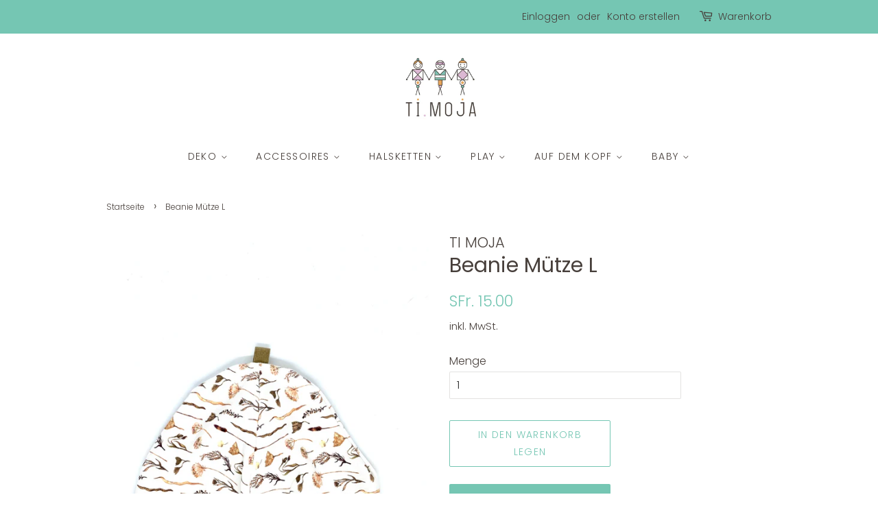

--- FILE ---
content_type: text/html; charset=utf-8
request_url: https://www.timoja.ch/products/beanie-mutze-146
body_size: 26747
content:
<!doctype html>
<html class="no-js">
<head>

  <!-- Basic page needs ================================================== -->
  <meta charset="utf-8">
  <meta http-equiv="X-UA-Compatible" content="IE=edge,chrome=1">

  
  <link rel="shortcut icon" href="//www.timoja.ch/cdn/shop/files/Ti_Moja-Color_32x32.png?v=1613193793" type="image/png" />
  

  <!-- Title and description ================================================== -->
  <title>
  Beanie Mütze L &ndash; TI MOJA
  </title>

  
  <meta name="description" content="Beanie Mütze für einen Kopfumfang von ca. 50-55cm (entspricht ca. einem Alter von 5-8 Jahre, dies ist jedoch nur ein Richtwert!).">
  

  <!-- Social meta ================================================== -->
  <!-- /snippets/social-meta-tags.liquid -->




<meta property="og:site_name" content="TI MOJA">
<meta property="og:url" content="https://www.timoja.ch/products/beanie-mutze-146">
<meta property="og:title" content="Beanie Mütze L">
<meta property="og:type" content="product">
<meta property="og:description" content="Beanie Mütze für einen Kopfumfang von ca. 50-55cm (entspricht ca. einem Alter von 5-8 Jahre, dies ist jedoch nur ein Richtwert!).">

  <meta property="og:price:amount" content="15.00">
  <meta property="og:price:currency" content="CHF">

<meta property="og:image" content="http://www.timoja.ch/cdn/shop/products/IMG_9755_1200x1200.jpg?v=1633075540">
<meta property="og:image:secure_url" content="https://www.timoja.ch/cdn/shop/products/IMG_9755_1200x1200.jpg?v=1633075540">


<meta name="twitter:card" content="summary_large_image">
<meta name="twitter:title" content="Beanie Mütze L">
<meta name="twitter:description" content="Beanie Mütze für einen Kopfumfang von ca. 50-55cm (entspricht ca. einem Alter von 5-8 Jahre, dies ist jedoch nur ein Richtwert!).">


  <!-- Helpers ================================================== -->
  <link rel="canonical" href="https://www.timoja.ch/products/beanie-mutze-146">
  <meta name="viewport" content="width=device-width,initial-scale=1">
  <meta name="theme-color" content="#75c6b3">

  <!-- CSS ================================================== -->
  <link href="//www.timoja.ch/cdn/shop/t/5/assets/timber.scss.css?v=145640522786532442611759261172" rel="stylesheet" type="text/css" media="all" />
  <link href="//www.timoja.ch/cdn/shop/t/5/assets/theme.scss.css?v=146733089365853644251759261171" rel="stylesheet" type="text/css" media="all" />

  <script>
    window.theme = window.theme || {};

    var theme = {
      strings: {
        addToCart: "In den Warenkorb legen",
        soldOut: "Ausverkauft",
        unavailable: "Nicht verfügbar",
        zoomClose: "Schließen (Esc)",
        zoomPrev: "Vorige (Linke Pfeiltaste)",
        zoomNext: "Nächste (Rechte Pfeiltaste)",
        addressError: "Kann die Adresse nicht finden",
        addressNoResults: "Keine Ergebnisse für diese Adresse",
        addressQueryLimit: "Du hast die Nutzungsgrenze der Google-API überschritten. Du solltest über ein Upgrade auf einen \u003ca href=\"https:\/\/developers.google.com\/maps\/premium\/usage-limits\"\u003ePremium-Plan\u003c\/a\u003e nachdenken.",
        authError: "Es gab ein Problem bei Google Maps API Konto zu authentifizieren."
      },
      settings: {
        // Adding some settings to allow the editor to update correctly when they are changed
        enableWideLayout: false,
        typeAccentTransform: true,
        typeAccentSpacing: true,
        baseFontSize: '16px',
        headerBaseFontSize: '30px',
        accentFontSize: '14px'
      },
      variables: {
        mediaQueryMedium: 'screen and (max-width: 768px)',
        bpSmall: false
      },
      moneyFormat: "SFr. {{amount}}"
    }

    document.documentElement.className = document.documentElement.className.replace('no-js', 'supports-js');
  </script>

  <!-- Header hook for plugins ================================================== -->
  <script>window.performance && window.performance.mark && window.performance.mark('shopify.content_for_header.start');</script><meta name="facebook-domain-verification" content="qvn0cq8mru4c3zdn5jj1d32dm7crbu">
<meta id="shopify-digital-wallet" name="shopify-digital-wallet" content="/36727292044/digital_wallets/dialog">
<meta name="shopify-checkout-api-token" content="46f1ce5eaf9173d1dca12b8e5eb38409">
<meta id="in-context-paypal-metadata" data-shop-id="36727292044" data-venmo-supported="false" data-environment="production" data-locale="de_DE" data-paypal-v4="true" data-currency="CHF">
<link rel="alternate" type="application/json+oembed" href="https://www.timoja.ch/products/beanie-mutze-146.oembed">
<script async="async" src="/checkouts/internal/preloads.js?locale=de-CH"></script>
<script id="apple-pay-shop-capabilities" type="application/json">{"shopId":36727292044,"countryCode":"CH","currencyCode":"CHF","merchantCapabilities":["supports3DS"],"merchantId":"gid:\/\/shopify\/Shop\/36727292044","merchantName":"TI MOJA","requiredBillingContactFields":["postalAddress","email"],"requiredShippingContactFields":["postalAddress","email"],"shippingType":"shipping","supportedNetworks":["visa","masterCard","amex"],"total":{"type":"pending","label":"TI MOJA","amount":"1.00"},"shopifyPaymentsEnabled":true,"supportsSubscriptions":true}</script>
<script id="shopify-features" type="application/json">{"accessToken":"46f1ce5eaf9173d1dca12b8e5eb38409","betas":["rich-media-storefront-analytics"],"domain":"www.timoja.ch","predictiveSearch":true,"shopId":36727292044,"locale":"de"}</script>
<script>var Shopify = Shopify || {};
Shopify.shop = "ti-moja.myshopify.com";
Shopify.locale = "de";
Shopify.currency = {"active":"CHF","rate":"1.0"};
Shopify.country = "CH";
Shopify.theme = {"name":"Minimal","id":92868444300,"schema_name":"Minimal","schema_version":"11.7.20","theme_store_id":380,"role":"main"};
Shopify.theme.handle = "null";
Shopify.theme.style = {"id":null,"handle":null};
Shopify.cdnHost = "www.timoja.ch/cdn";
Shopify.routes = Shopify.routes || {};
Shopify.routes.root = "/";</script>
<script type="module">!function(o){(o.Shopify=o.Shopify||{}).modules=!0}(window);</script>
<script>!function(o){function n(){var o=[];function n(){o.push(Array.prototype.slice.apply(arguments))}return n.q=o,n}var t=o.Shopify=o.Shopify||{};t.loadFeatures=n(),t.autoloadFeatures=n()}(window);</script>
<script id="shop-js-analytics" type="application/json">{"pageType":"product"}</script>
<script defer="defer" async type="module" src="//www.timoja.ch/cdn/shopifycloud/shop-js/modules/v2/client.init-shop-cart-sync_XknANqpX.de.esm.js"></script>
<script defer="defer" async type="module" src="//www.timoja.ch/cdn/shopifycloud/shop-js/modules/v2/chunk.common_DvdeXi9P.esm.js"></script>
<script type="module">
  await import("//www.timoja.ch/cdn/shopifycloud/shop-js/modules/v2/client.init-shop-cart-sync_XknANqpX.de.esm.js");
await import("//www.timoja.ch/cdn/shopifycloud/shop-js/modules/v2/chunk.common_DvdeXi9P.esm.js");

  window.Shopify.SignInWithShop?.initShopCartSync?.({"fedCMEnabled":true,"windoidEnabled":true});

</script>
<script>(function() {
  var isLoaded = false;
  function asyncLoad() {
    if (isLoaded) return;
    isLoaded = true;
    var urls = ["https:\/\/chimpstatic.com\/mcjs-connected\/js\/users\/5cb9c0181586f8e7898dec921\/98ac8590b7d85583781e23f16.js?shop=ti-moja.myshopify.com"];
    for (var i = 0; i < urls.length; i++) {
      var s = document.createElement('script');
      s.type = 'text/javascript';
      s.async = true;
      s.src = urls[i];
      var x = document.getElementsByTagName('script')[0];
      x.parentNode.insertBefore(s, x);
    }
  };
  if(window.attachEvent) {
    window.attachEvent('onload', asyncLoad);
  } else {
    window.addEventListener('load', asyncLoad, false);
  }
})();</script>
<script id="__st">var __st={"a":36727292044,"offset":3600,"reqid":"c613c2e2-ec2e-4b94-a336-c3b0e6c71bd3-1768904681","pageurl":"www.timoja.ch\/products\/beanie-mutze-146","u":"446d77ab8259","p":"product","rtyp":"product","rid":6685077569676};</script>
<script>window.ShopifyPaypalV4VisibilityTracking = true;</script>
<script id="captcha-bootstrap">!function(){'use strict';const t='contact',e='account',n='new_comment',o=[[t,t],['blogs',n],['comments',n],[t,'customer']],c=[[e,'customer_login'],[e,'guest_login'],[e,'recover_customer_password'],[e,'create_customer']],r=t=>t.map((([t,e])=>`form[action*='/${t}']:not([data-nocaptcha='true']) input[name='form_type'][value='${e}']`)).join(','),a=t=>()=>t?[...document.querySelectorAll(t)].map((t=>t.form)):[];function s(){const t=[...o],e=r(t);return a(e)}const i='password',u='form_key',d=['recaptcha-v3-token','g-recaptcha-response','h-captcha-response',i],f=()=>{try{return window.sessionStorage}catch{return}},m='__shopify_v',_=t=>t.elements[u];function p(t,e,n=!1){try{const o=window.sessionStorage,c=JSON.parse(o.getItem(e)),{data:r}=function(t){const{data:e,action:n}=t;return t[m]||n?{data:e,action:n}:{data:t,action:n}}(c);for(const[e,n]of Object.entries(r))t.elements[e]&&(t.elements[e].value=n);n&&o.removeItem(e)}catch(o){console.error('form repopulation failed',{error:o})}}const l='form_type',E='cptcha';function T(t){t.dataset[E]=!0}const w=window,h=w.document,L='Shopify',v='ce_forms',y='captcha';let A=!1;((t,e)=>{const n=(g='f06e6c50-85a8-45c8-87d0-21a2b65856fe',I='https://cdn.shopify.com/shopifycloud/storefront-forms-hcaptcha/ce_storefront_forms_captcha_hcaptcha.v1.5.2.iife.js',D={infoText:'Durch hCaptcha geschützt',privacyText:'Datenschutz',termsText:'Allgemeine Geschäftsbedingungen'},(t,e,n)=>{const o=w[L][v],c=o.bindForm;if(c)return c(t,g,e,D).then(n);var r;o.q.push([[t,g,e,D],n]),r=I,A||(h.body.append(Object.assign(h.createElement('script'),{id:'captcha-provider',async:!0,src:r})),A=!0)});var g,I,D;w[L]=w[L]||{},w[L][v]=w[L][v]||{},w[L][v].q=[],w[L][y]=w[L][y]||{},w[L][y].protect=function(t,e){n(t,void 0,e),T(t)},Object.freeze(w[L][y]),function(t,e,n,w,h,L){const[v,y,A,g]=function(t,e,n){const i=e?o:[],u=t?c:[],d=[...i,...u],f=r(d),m=r(i),_=r(d.filter((([t,e])=>n.includes(e))));return[a(f),a(m),a(_),s()]}(w,h,L),I=t=>{const e=t.target;return e instanceof HTMLFormElement?e:e&&e.form},D=t=>v().includes(t);t.addEventListener('submit',(t=>{const e=I(t);if(!e)return;const n=D(e)&&!e.dataset.hcaptchaBound&&!e.dataset.recaptchaBound,o=_(e),c=g().includes(e)&&(!o||!o.value);(n||c)&&t.preventDefault(),c&&!n&&(function(t){try{if(!f())return;!function(t){const e=f();if(!e)return;const n=_(t);if(!n)return;const o=n.value;o&&e.removeItem(o)}(t);const e=Array.from(Array(32),(()=>Math.random().toString(36)[2])).join('');!function(t,e){_(t)||t.append(Object.assign(document.createElement('input'),{type:'hidden',name:u})),t.elements[u].value=e}(t,e),function(t,e){const n=f();if(!n)return;const o=[...t.querySelectorAll(`input[type='${i}']`)].map((({name:t})=>t)),c=[...d,...o],r={};for(const[a,s]of new FormData(t).entries())c.includes(a)||(r[a]=s);n.setItem(e,JSON.stringify({[m]:1,action:t.action,data:r}))}(t,e)}catch(e){console.error('failed to persist form',e)}}(e),e.submit())}));const S=(t,e)=>{t&&!t.dataset[E]&&(n(t,e.some((e=>e===t))),T(t))};for(const o of['focusin','change'])t.addEventListener(o,(t=>{const e=I(t);D(e)&&S(e,y())}));const B=e.get('form_key'),M=e.get(l),P=B&&M;t.addEventListener('DOMContentLoaded',(()=>{const t=y();if(P)for(const e of t)e.elements[l].value===M&&p(e,B);[...new Set([...A(),...v().filter((t=>'true'===t.dataset.shopifyCaptcha))])].forEach((e=>S(e,t)))}))}(h,new URLSearchParams(w.location.search),n,t,e,['guest_login'])})(!0,!0)}();</script>
<script integrity="sha256-4kQ18oKyAcykRKYeNunJcIwy7WH5gtpwJnB7kiuLZ1E=" data-source-attribution="shopify.loadfeatures" defer="defer" src="//www.timoja.ch/cdn/shopifycloud/storefront/assets/storefront/load_feature-a0a9edcb.js" crossorigin="anonymous"></script>
<script data-source-attribution="shopify.dynamic_checkout.dynamic.init">var Shopify=Shopify||{};Shopify.PaymentButton=Shopify.PaymentButton||{isStorefrontPortableWallets:!0,init:function(){window.Shopify.PaymentButton.init=function(){};var t=document.createElement("script");t.src="https://www.timoja.ch/cdn/shopifycloud/portable-wallets/latest/portable-wallets.de.js",t.type="module",document.head.appendChild(t)}};
</script>
<script data-source-attribution="shopify.dynamic_checkout.buyer_consent">
  function portableWalletsHideBuyerConsent(e){var t=document.getElementById("shopify-buyer-consent"),n=document.getElementById("shopify-subscription-policy-button");t&&n&&(t.classList.add("hidden"),t.setAttribute("aria-hidden","true"),n.removeEventListener("click",e))}function portableWalletsShowBuyerConsent(e){var t=document.getElementById("shopify-buyer-consent"),n=document.getElementById("shopify-subscription-policy-button");t&&n&&(t.classList.remove("hidden"),t.removeAttribute("aria-hidden"),n.addEventListener("click",e))}window.Shopify?.PaymentButton&&(window.Shopify.PaymentButton.hideBuyerConsent=portableWalletsHideBuyerConsent,window.Shopify.PaymentButton.showBuyerConsent=portableWalletsShowBuyerConsent);
</script>
<script>
  function portableWalletsCleanup(e){e&&e.src&&console.error("Failed to load portable wallets script "+e.src);var t=document.querySelectorAll("shopify-accelerated-checkout .shopify-payment-button__skeleton, shopify-accelerated-checkout-cart .wallet-cart-button__skeleton"),e=document.getElementById("shopify-buyer-consent");for(let e=0;e<t.length;e++)t[e].remove();e&&e.remove()}function portableWalletsNotLoadedAsModule(e){e instanceof ErrorEvent&&"string"==typeof e.message&&e.message.includes("import.meta")&&"string"==typeof e.filename&&e.filename.includes("portable-wallets")&&(window.removeEventListener("error",portableWalletsNotLoadedAsModule),window.Shopify.PaymentButton.failedToLoad=e,"loading"===document.readyState?document.addEventListener("DOMContentLoaded",window.Shopify.PaymentButton.init):window.Shopify.PaymentButton.init())}window.addEventListener("error",portableWalletsNotLoadedAsModule);
</script>

<script type="module" src="https://www.timoja.ch/cdn/shopifycloud/portable-wallets/latest/portable-wallets.de.js" onError="portableWalletsCleanup(this)" crossorigin="anonymous"></script>
<script nomodule>
  document.addEventListener("DOMContentLoaded", portableWalletsCleanup);
</script>

<script id='scb4127' type='text/javascript' async='' src='https://www.timoja.ch/cdn/shopifycloud/privacy-banner/storefront-banner.js'></script><link id="shopify-accelerated-checkout-styles" rel="stylesheet" media="screen" href="https://www.timoja.ch/cdn/shopifycloud/portable-wallets/latest/accelerated-checkout-backwards-compat.css" crossorigin="anonymous">
<style id="shopify-accelerated-checkout-cart">
        #shopify-buyer-consent {
  margin-top: 1em;
  display: inline-block;
  width: 100%;
}

#shopify-buyer-consent.hidden {
  display: none;
}

#shopify-subscription-policy-button {
  background: none;
  border: none;
  padding: 0;
  text-decoration: underline;
  font-size: inherit;
  cursor: pointer;
}

#shopify-subscription-policy-button::before {
  box-shadow: none;
}

      </style>

<script>window.performance && window.performance.mark && window.performance.mark('shopify.content_for_header.end');</script>

  <script src="//www.timoja.ch/cdn/shop/t/5/assets/jquery-2.2.3.min.js?v=58211863146907186831585085695" type="text/javascript"></script>

  <script src="//www.timoja.ch/cdn/shop/t/5/assets/lazysizes.min.js?v=155223123402716617051585085696" async="async"></script>

  
  

<link href="https://monorail-edge.shopifysvc.com" rel="dns-prefetch">
<script>(function(){if ("sendBeacon" in navigator && "performance" in window) {try {var session_token_from_headers = performance.getEntriesByType('navigation')[0].serverTiming.find(x => x.name == '_s').description;} catch {var session_token_from_headers = undefined;}var session_cookie_matches = document.cookie.match(/_shopify_s=([^;]*)/);var session_token_from_cookie = session_cookie_matches && session_cookie_matches.length === 2 ? session_cookie_matches[1] : "";var session_token = session_token_from_headers || session_token_from_cookie || "";function handle_abandonment_event(e) {var entries = performance.getEntries().filter(function(entry) {return /monorail-edge.shopifysvc.com/.test(entry.name);});if (!window.abandonment_tracked && entries.length === 0) {window.abandonment_tracked = true;var currentMs = Date.now();var navigation_start = performance.timing.navigationStart;var payload = {shop_id: 36727292044,url: window.location.href,navigation_start,duration: currentMs - navigation_start,session_token,page_type: "product"};window.navigator.sendBeacon("https://monorail-edge.shopifysvc.com/v1/produce", JSON.stringify({schema_id: "online_store_buyer_site_abandonment/1.1",payload: payload,metadata: {event_created_at_ms: currentMs,event_sent_at_ms: currentMs}}));}}window.addEventListener('pagehide', handle_abandonment_event);}}());</script>
<script id="web-pixels-manager-setup">(function e(e,d,r,n,o){if(void 0===o&&(o={}),!Boolean(null===(a=null===(i=window.Shopify)||void 0===i?void 0:i.analytics)||void 0===a?void 0:a.replayQueue)){var i,a;window.Shopify=window.Shopify||{};var t=window.Shopify;t.analytics=t.analytics||{};var s=t.analytics;s.replayQueue=[],s.publish=function(e,d,r){return s.replayQueue.push([e,d,r]),!0};try{self.performance.mark("wpm:start")}catch(e){}var l=function(){var e={modern:/Edge?\/(1{2}[4-9]|1[2-9]\d|[2-9]\d{2}|\d{4,})\.\d+(\.\d+|)|Firefox\/(1{2}[4-9]|1[2-9]\d|[2-9]\d{2}|\d{4,})\.\d+(\.\d+|)|Chrom(ium|e)\/(9{2}|\d{3,})\.\d+(\.\d+|)|(Maci|X1{2}).+ Version\/(15\.\d+|(1[6-9]|[2-9]\d|\d{3,})\.\d+)([,.]\d+|)( \(\w+\)|)( Mobile\/\w+|) Safari\/|Chrome.+OPR\/(9{2}|\d{3,})\.\d+\.\d+|(CPU[ +]OS|iPhone[ +]OS|CPU[ +]iPhone|CPU IPhone OS|CPU iPad OS)[ +]+(15[._]\d+|(1[6-9]|[2-9]\d|\d{3,})[._]\d+)([._]\d+|)|Android:?[ /-](13[3-9]|1[4-9]\d|[2-9]\d{2}|\d{4,})(\.\d+|)(\.\d+|)|Android.+Firefox\/(13[5-9]|1[4-9]\d|[2-9]\d{2}|\d{4,})\.\d+(\.\d+|)|Android.+Chrom(ium|e)\/(13[3-9]|1[4-9]\d|[2-9]\d{2}|\d{4,})\.\d+(\.\d+|)|SamsungBrowser\/([2-9]\d|\d{3,})\.\d+/,legacy:/Edge?\/(1[6-9]|[2-9]\d|\d{3,})\.\d+(\.\d+|)|Firefox\/(5[4-9]|[6-9]\d|\d{3,})\.\d+(\.\d+|)|Chrom(ium|e)\/(5[1-9]|[6-9]\d|\d{3,})\.\d+(\.\d+|)([\d.]+$|.*Safari\/(?![\d.]+ Edge\/[\d.]+$))|(Maci|X1{2}).+ Version\/(10\.\d+|(1[1-9]|[2-9]\d|\d{3,})\.\d+)([,.]\d+|)( \(\w+\)|)( Mobile\/\w+|) Safari\/|Chrome.+OPR\/(3[89]|[4-9]\d|\d{3,})\.\d+\.\d+|(CPU[ +]OS|iPhone[ +]OS|CPU[ +]iPhone|CPU IPhone OS|CPU iPad OS)[ +]+(10[._]\d+|(1[1-9]|[2-9]\d|\d{3,})[._]\d+)([._]\d+|)|Android:?[ /-](13[3-9]|1[4-9]\d|[2-9]\d{2}|\d{4,})(\.\d+|)(\.\d+|)|Mobile Safari.+OPR\/([89]\d|\d{3,})\.\d+\.\d+|Android.+Firefox\/(13[5-9]|1[4-9]\d|[2-9]\d{2}|\d{4,})\.\d+(\.\d+|)|Android.+Chrom(ium|e)\/(13[3-9]|1[4-9]\d|[2-9]\d{2}|\d{4,})\.\d+(\.\d+|)|Android.+(UC? ?Browser|UCWEB|U3)[ /]?(15\.([5-9]|\d{2,})|(1[6-9]|[2-9]\d|\d{3,})\.\d+)\.\d+|SamsungBrowser\/(5\.\d+|([6-9]|\d{2,})\.\d+)|Android.+MQ{2}Browser\/(14(\.(9|\d{2,})|)|(1[5-9]|[2-9]\d|\d{3,})(\.\d+|))(\.\d+|)|K[Aa][Ii]OS\/(3\.\d+|([4-9]|\d{2,})\.\d+)(\.\d+|)/},d=e.modern,r=e.legacy,n=navigator.userAgent;return n.match(d)?"modern":n.match(r)?"legacy":"unknown"}(),u="modern"===l?"modern":"legacy",c=(null!=n?n:{modern:"",legacy:""})[u],f=function(e){return[e.baseUrl,"/wpm","/b",e.hashVersion,"modern"===e.buildTarget?"m":"l",".js"].join("")}({baseUrl:d,hashVersion:r,buildTarget:u}),m=function(e){var d=e.version,r=e.bundleTarget,n=e.surface,o=e.pageUrl,i=e.monorailEndpoint;return{emit:function(e){var a=e.status,t=e.errorMsg,s=(new Date).getTime(),l=JSON.stringify({metadata:{event_sent_at_ms:s},events:[{schema_id:"web_pixels_manager_load/3.1",payload:{version:d,bundle_target:r,page_url:o,status:a,surface:n,error_msg:t},metadata:{event_created_at_ms:s}}]});if(!i)return console&&console.warn&&console.warn("[Web Pixels Manager] No Monorail endpoint provided, skipping logging."),!1;try{return self.navigator.sendBeacon.bind(self.navigator)(i,l)}catch(e){}var u=new XMLHttpRequest;try{return u.open("POST",i,!0),u.setRequestHeader("Content-Type","text/plain"),u.send(l),!0}catch(e){return console&&console.warn&&console.warn("[Web Pixels Manager] Got an unhandled error while logging to Monorail."),!1}}}}({version:r,bundleTarget:l,surface:e.surface,pageUrl:self.location.href,monorailEndpoint:e.monorailEndpoint});try{o.browserTarget=l,function(e){var d=e.src,r=e.async,n=void 0===r||r,o=e.onload,i=e.onerror,a=e.sri,t=e.scriptDataAttributes,s=void 0===t?{}:t,l=document.createElement("script"),u=document.querySelector("head"),c=document.querySelector("body");if(l.async=n,l.src=d,a&&(l.integrity=a,l.crossOrigin="anonymous"),s)for(var f in s)if(Object.prototype.hasOwnProperty.call(s,f))try{l.dataset[f]=s[f]}catch(e){}if(o&&l.addEventListener("load",o),i&&l.addEventListener("error",i),u)u.appendChild(l);else{if(!c)throw new Error("Did not find a head or body element to append the script");c.appendChild(l)}}({src:f,async:!0,onload:function(){if(!function(){var e,d;return Boolean(null===(d=null===(e=window.Shopify)||void 0===e?void 0:e.analytics)||void 0===d?void 0:d.initialized)}()){var d=window.webPixelsManager.init(e)||void 0;if(d){var r=window.Shopify.analytics;r.replayQueue.forEach((function(e){var r=e[0],n=e[1],o=e[2];d.publishCustomEvent(r,n,o)})),r.replayQueue=[],r.publish=d.publishCustomEvent,r.visitor=d.visitor,r.initialized=!0}}},onerror:function(){return m.emit({status:"failed",errorMsg:"".concat(f," has failed to load")})},sri:function(e){var d=/^sha384-[A-Za-z0-9+/=]+$/;return"string"==typeof e&&d.test(e)}(c)?c:"",scriptDataAttributes:o}),m.emit({status:"loading"})}catch(e){m.emit({status:"failed",errorMsg:(null==e?void 0:e.message)||"Unknown error"})}}})({shopId: 36727292044,storefrontBaseUrl: "https://www.timoja.ch",extensionsBaseUrl: "https://extensions.shopifycdn.com/cdn/shopifycloud/web-pixels-manager",monorailEndpoint: "https://monorail-edge.shopifysvc.com/unstable/produce_batch",surface: "storefront-renderer",enabledBetaFlags: ["2dca8a86"],webPixelsConfigList: [{"id":"179700098","eventPayloadVersion":"v1","runtimeContext":"LAX","scriptVersion":"1","type":"CUSTOM","privacyPurposes":["ANALYTICS"],"name":"Google Analytics tag (migrated)"},{"id":"shopify-app-pixel","configuration":"{}","eventPayloadVersion":"v1","runtimeContext":"STRICT","scriptVersion":"0450","apiClientId":"shopify-pixel","type":"APP","privacyPurposes":["ANALYTICS","MARKETING"]},{"id":"shopify-custom-pixel","eventPayloadVersion":"v1","runtimeContext":"LAX","scriptVersion":"0450","apiClientId":"shopify-pixel","type":"CUSTOM","privacyPurposes":["ANALYTICS","MARKETING"]}],isMerchantRequest: false,initData: {"shop":{"name":"TI MOJA","paymentSettings":{"currencyCode":"CHF"},"myshopifyDomain":"ti-moja.myshopify.com","countryCode":"CH","storefrontUrl":"https:\/\/www.timoja.ch"},"customer":null,"cart":null,"checkout":null,"productVariants":[{"price":{"amount":15.0,"currencyCode":"CHF"},"product":{"title":"Beanie Mütze L","vendor":"TI MOJA","id":"6685077569676","untranslatedTitle":"Beanie Mütze L","url":"\/products\/beanie-mutze-146","type":""},"id":"39542644998284","image":{"src":"\/\/www.timoja.ch\/cdn\/shop\/products\/IMG_9755.jpg?v=1633075540"},"sku":"","title":"Default Title","untranslatedTitle":"Default Title"}],"purchasingCompany":null},},"https://www.timoja.ch/cdn","fcfee988w5aeb613cpc8e4bc33m6693e112",{"modern":"","legacy":""},{"shopId":"36727292044","storefrontBaseUrl":"https:\/\/www.timoja.ch","extensionBaseUrl":"https:\/\/extensions.shopifycdn.com\/cdn\/shopifycloud\/web-pixels-manager","surface":"storefront-renderer","enabledBetaFlags":"[\"2dca8a86\"]","isMerchantRequest":"false","hashVersion":"fcfee988w5aeb613cpc8e4bc33m6693e112","publish":"custom","events":"[[\"page_viewed\",{}],[\"product_viewed\",{\"productVariant\":{\"price\":{\"amount\":15.0,\"currencyCode\":\"CHF\"},\"product\":{\"title\":\"Beanie Mütze L\",\"vendor\":\"TI MOJA\",\"id\":\"6685077569676\",\"untranslatedTitle\":\"Beanie Mütze L\",\"url\":\"\/products\/beanie-mutze-146\",\"type\":\"\"},\"id\":\"39542644998284\",\"image\":{\"src\":\"\/\/www.timoja.ch\/cdn\/shop\/products\/IMG_9755.jpg?v=1633075540\"},\"sku\":\"\",\"title\":\"Default Title\",\"untranslatedTitle\":\"Default Title\"}}]]"});</script><script>
  window.ShopifyAnalytics = window.ShopifyAnalytics || {};
  window.ShopifyAnalytics.meta = window.ShopifyAnalytics.meta || {};
  window.ShopifyAnalytics.meta.currency = 'CHF';
  var meta = {"product":{"id":6685077569676,"gid":"gid:\/\/shopify\/Product\/6685077569676","vendor":"TI MOJA","type":"","handle":"beanie-mutze-146","variants":[{"id":39542644998284,"price":1500,"name":"Beanie Mütze L","public_title":null,"sku":""}],"remote":false},"page":{"pageType":"product","resourceType":"product","resourceId":6685077569676,"requestId":"c613c2e2-ec2e-4b94-a336-c3b0e6c71bd3-1768904681"}};
  for (var attr in meta) {
    window.ShopifyAnalytics.meta[attr] = meta[attr];
  }
</script>
<script class="analytics">
  (function () {
    var customDocumentWrite = function(content) {
      var jquery = null;

      if (window.jQuery) {
        jquery = window.jQuery;
      } else if (window.Checkout && window.Checkout.$) {
        jquery = window.Checkout.$;
      }

      if (jquery) {
        jquery('body').append(content);
      }
    };

    var hasLoggedConversion = function(token) {
      if (token) {
        return document.cookie.indexOf('loggedConversion=' + token) !== -1;
      }
      return false;
    }

    var setCookieIfConversion = function(token) {
      if (token) {
        var twoMonthsFromNow = new Date(Date.now());
        twoMonthsFromNow.setMonth(twoMonthsFromNow.getMonth() + 2);

        document.cookie = 'loggedConversion=' + token + '; expires=' + twoMonthsFromNow;
      }
    }

    var trekkie = window.ShopifyAnalytics.lib = window.trekkie = window.trekkie || [];
    if (trekkie.integrations) {
      return;
    }
    trekkie.methods = [
      'identify',
      'page',
      'ready',
      'track',
      'trackForm',
      'trackLink'
    ];
    trekkie.factory = function(method) {
      return function() {
        var args = Array.prototype.slice.call(arguments);
        args.unshift(method);
        trekkie.push(args);
        return trekkie;
      };
    };
    for (var i = 0; i < trekkie.methods.length; i++) {
      var key = trekkie.methods[i];
      trekkie[key] = trekkie.factory(key);
    }
    trekkie.load = function(config) {
      trekkie.config = config || {};
      trekkie.config.initialDocumentCookie = document.cookie;
      var first = document.getElementsByTagName('script')[0];
      var script = document.createElement('script');
      script.type = 'text/javascript';
      script.onerror = function(e) {
        var scriptFallback = document.createElement('script');
        scriptFallback.type = 'text/javascript';
        scriptFallback.onerror = function(error) {
                var Monorail = {
      produce: function produce(monorailDomain, schemaId, payload) {
        var currentMs = new Date().getTime();
        var event = {
          schema_id: schemaId,
          payload: payload,
          metadata: {
            event_created_at_ms: currentMs,
            event_sent_at_ms: currentMs
          }
        };
        return Monorail.sendRequest("https://" + monorailDomain + "/v1/produce", JSON.stringify(event));
      },
      sendRequest: function sendRequest(endpointUrl, payload) {
        // Try the sendBeacon API
        if (window && window.navigator && typeof window.navigator.sendBeacon === 'function' && typeof window.Blob === 'function' && !Monorail.isIos12()) {
          var blobData = new window.Blob([payload], {
            type: 'text/plain'
          });

          if (window.navigator.sendBeacon(endpointUrl, blobData)) {
            return true;
          } // sendBeacon was not successful

        } // XHR beacon

        var xhr = new XMLHttpRequest();

        try {
          xhr.open('POST', endpointUrl);
          xhr.setRequestHeader('Content-Type', 'text/plain');
          xhr.send(payload);
        } catch (e) {
          console.log(e);
        }

        return false;
      },
      isIos12: function isIos12() {
        return window.navigator.userAgent.lastIndexOf('iPhone; CPU iPhone OS 12_') !== -1 || window.navigator.userAgent.lastIndexOf('iPad; CPU OS 12_') !== -1;
      }
    };
    Monorail.produce('monorail-edge.shopifysvc.com',
      'trekkie_storefront_load_errors/1.1',
      {shop_id: 36727292044,
      theme_id: 92868444300,
      app_name: "storefront",
      context_url: window.location.href,
      source_url: "//www.timoja.ch/cdn/s/trekkie.storefront.cd680fe47e6c39ca5d5df5f0a32d569bc48c0f27.min.js"});

        };
        scriptFallback.async = true;
        scriptFallback.src = '//www.timoja.ch/cdn/s/trekkie.storefront.cd680fe47e6c39ca5d5df5f0a32d569bc48c0f27.min.js';
        first.parentNode.insertBefore(scriptFallback, first);
      };
      script.async = true;
      script.src = '//www.timoja.ch/cdn/s/trekkie.storefront.cd680fe47e6c39ca5d5df5f0a32d569bc48c0f27.min.js';
      first.parentNode.insertBefore(script, first);
    };
    trekkie.load(
      {"Trekkie":{"appName":"storefront","development":false,"defaultAttributes":{"shopId":36727292044,"isMerchantRequest":null,"themeId":92868444300,"themeCityHash":"12160612672375719389","contentLanguage":"de","currency":"CHF","eventMetadataId":"d6d432cf-9768-4d45-8679-7d65b2d4ab1a"},"isServerSideCookieWritingEnabled":true,"monorailRegion":"shop_domain","enabledBetaFlags":["65f19447"]},"Session Attribution":{},"S2S":{"facebookCapiEnabled":false,"source":"trekkie-storefront-renderer","apiClientId":580111}}
    );

    var loaded = false;
    trekkie.ready(function() {
      if (loaded) return;
      loaded = true;

      window.ShopifyAnalytics.lib = window.trekkie;

      var originalDocumentWrite = document.write;
      document.write = customDocumentWrite;
      try { window.ShopifyAnalytics.merchantGoogleAnalytics.call(this); } catch(error) {};
      document.write = originalDocumentWrite;

      window.ShopifyAnalytics.lib.page(null,{"pageType":"product","resourceType":"product","resourceId":6685077569676,"requestId":"c613c2e2-ec2e-4b94-a336-c3b0e6c71bd3-1768904681","shopifyEmitted":true});

      var match = window.location.pathname.match(/checkouts\/(.+)\/(thank_you|post_purchase)/)
      var token = match? match[1]: undefined;
      if (!hasLoggedConversion(token)) {
        setCookieIfConversion(token);
        window.ShopifyAnalytics.lib.track("Viewed Product",{"currency":"CHF","variantId":39542644998284,"productId":6685077569676,"productGid":"gid:\/\/shopify\/Product\/6685077569676","name":"Beanie Mütze L","price":"15.00","sku":"","brand":"TI MOJA","variant":null,"category":"","nonInteraction":true,"remote":false},undefined,undefined,{"shopifyEmitted":true});
      window.ShopifyAnalytics.lib.track("monorail:\/\/trekkie_storefront_viewed_product\/1.1",{"currency":"CHF","variantId":39542644998284,"productId":6685077569676,"productGid":"gid:\/\/shopify\/Product\/6685077569676","name":"Beanie Mütze L","price":"15.00","sku":"","brand":"TI MOJA","variant":null,"category":"","nonInteraction":true,"remote":false,"referer":"https:\/\/www.timoja.ch\/products\/beanie-mutze-146"});
      }
    });


        var eventsListenerScript = document.createElement('script');
        eventsListenerScript.async = true;
        eventsListenerScript.src = "//www.timoja.ch/cdn/shopifycloud/storefront/assets/shop_events_listener-3da45d37.js";
        document.getElementsByTagName('head')[0].appendChild(eventsListenerScript);

})();</script>
  <script>
  if (!window.ga || (window.ga && typeof window.ga !== 'function')) {
    window.ga = function ga() {
      (window.ga.q = window.ga.q || []).push(arguments);
      if (window.Shopify && window.Shopify.analytics && typeof window.Shopify.analytics.publish === 'function') {
        window.Shopify.analytics.publish("ga_stub_called", {}, {sendTo: "google_osp_migration"});
      }
      console.error("Shopify's Google Analytics stub called with:", Array.from(arguments), "\nSee https://help.shopify.com/manual/promoting-marketing/pixels/pixel-migration#google for more information.");
    };
    if (window.Shopify && window.Shopify.analytics && typeof window.Shopify.analytics.publish === 'function') {
      window.Shopify.analytics.publish("ga_stub_initialized", {}, {sendTo: "google_osp_migration"});
    }
  }
</script>
<script
  defer
  src="https://www.timoja.ch/cdn/shopifycloud/perf-kit/shopify-perf-kit-3.0.4.min.js"
  data-application="storefront-renderer"
  data-shop-id="36727292044"
  data-render-region="gcp-us-east1"
  data-page-type="product"
  data-theme-instance-id="92868444300"
  data-theme-name="Minimal"
  data-theme-version="11.7.20"
  data-monorail-region="shop_domain"
  data-resource-timing-sampling-rate="10"
  data-shs="true"
  data-shs-beacon="true"
  data-shs-export-with-fetch="true"
  data-shs-logs-sample-rate="1"
  data-shs-beacon-endpoint="https://www.timoja.ch/api/collect"
></script>
</head>

<body id="beanie-mutze-l" class="template-product">

  <div id="shopify-section-header" class="shopify-section"><style>
  .logo__image-wrapper {
    max-width: 225px;
  }
  /*================= If logo is above navigation ================== */
  
    .site-nav {
      
      margin-top: 30px;
    }

    
      .logo__image-wrapper {
        margin: 0 auto;
      }
    
  

  /*============ If logo is on the same line as navigation ============ */
  


  
</style>

<div data-section-id="header" data-section-type="header-section">
  <div class="header-bar">
    <div class="wrapper medium-down--hide">
      <div class="post-large--display-table">

        
          <div class="header-bar__left post-large--display-table-cell">

            

            

            
              <div class="header-bar__module header-bar__message">
                
                  
                
              </div>
            

          </div>
        

        <div class="header-bar__right post-large--display-table-cell">

          
            <ul class="header-bar__module header-bar__module--list">
              
                <li>
                  <a href="https://shopify.com/36727292044/account?locale=de&amp;region_country=CH" id="customer_login_link">Einloggen</a>
                </li>
                <li>oder</li>
                <li>
                  <a href="https://shopify.com/36727292044/account?locale=de" id="customer_register_link">Konto erstellen</a>
                </li>
              
            </ul>
          

          <div class="header-bar__module">
            <span class="header-bar__sep" aria-hidden="true"></span>
            <a href="/cart" class="cart-page-link">
              <span class="icon icon-cart header-bar__cart-icon" aria-hidden="true"></span>
            </a>
          </div>

          <div class="header-bar__module">
            <a href="/cart" class="cart-page-link">
              Warenkorb
              <span class="cart-count header-bar__cart-count hidden-count">0</span>
            </a>
          </div>

          

        </div>
      </div>
    </div>

    <div class="wrapper post-large--hide announcement-bar--mobile">
      
        
          <span></span>
        
      
    </div>

    <div class="wrapper post-large--hide">
      
        <button type="button" class="mobile-nav-trigger" id="MobileNavTrigger" aria-controls="MobileNav" aria-expanded="false">
          <span class="icon icon-hamburger" aria-hidden="true"></span>
          Menü
        </button>
      
      <a href="/cart" class="cart-page-link mobile-cart-page-link">
        <span class="icon icon-cart header-bar__cart-icon" aria-hidden="true"></span>
        Warenkorb <span class="cart-count hidden-count">0</span>
      </a>
    </div>
    <nav role="navigation">
  <ul id="MobileNav" class="mobile-nav post-large--hide">
    
      
        
        <li class="mobile-nav__link" aria-haspopup="true">
          <a
            href="/collections/deko"
            class="mobile-nav__sublist-trigger"
            aria-controls="MobileNav-Parent-1"
            aria-expanded="false">
            Deko
            <span class="icon-fallback-text mobile-nav__sublist-expand" aria-hidden="true">
  <span class="icon icon-plus" aria-hidden="true"></span>
  <span class="fallback-text">+</span>
</span>
<span class="icon-fallback-text mobile-nav__sublist-contract" aria-hidden="true">
  <span class="icon icon-minus" aria-hidden="true"></span>
  <span class="fallback-text">-</span>
</span>

          </a>
          <ul
            id="MobileNav-Parent-1"
            class="mobile-nav__sublist">
            
              <li class="mobile-nav__sublist-link ">
                <a href="/collections/deko" class="site-nav__link">Alle <span class="visually-hidden">Deko</span></a>
              </li>
            
            
              
                
                <li class="mobile-nav__sublist-link">
                  <a
                    href="/collections/gipsfiguren"
                    class="mobile-nav__sublist-trigger"
                    aria-controls="MobileNav-Child-1-1"
                    aria-expanded="false"
                    >
                    Gipsfiguren
                    <span class="icon-fallback-text mobile-nav__sublist-expand" aria-hidden="true">
  <span class="icon icon-plus" aria-hidden="true"></span>
  <span class="fallback-text">+</span>
</span>
<span class="icon-fallback-text mobile-nav__sublist-contract" aria-hidden="true">
  <span class="icon icon-minus" aria-hidden="true"></span>
  <span class="fallback-text">-</span>
</span>

                  </a>
                  <ul
                    id="MobileNav-Child-1-1"
                    class="mobile-nav__sublist mobile-nav__sublist--grandchilds">
                    
                      <li class="mobile-nav__sublist-link">
                        <a
                          href="/collections/gips-hasli"
                          >
                          Gipshäsli
                        </a>
                      </li>
                    
                  </ul>
                </li>
              
            
              
                
                <li class="mobile-nav__sublist-link">
                  <a
                    href="/collections/magnete"
                    class="mobile-nav__sublist-trigger"
                    aria-controls="MobileNav-Child-1-2"
                    aria-expanded="false"
                    >
                    Magnete
                    <span class="icon-fallback-text mobile-nav__sublist-expand" aria-hidden="true">
  <span class="icon icon-plus" aria-hidden="true"></span>
  <span class="fallback-text">+</span>
</span>
<span class="icon-fallback-text mobile-nav__sublist-contract" aria-hidden="true">
  <span class="icon icon-minus" aria-hidden="true"></span>
  <span class="fallback-text">-</span>
</span>

                  </a>
                  <ul
                    id="MobileNav-Child-1-2"
                    class="mobile-nav__sublist mobile-nav__sublist--grandchilds">
                    
                      <li class="mobile-nav__sublist-link">
                        <a
                          href="/collections/moa"
                          >
                          Moa
                        </a>
                      </li>
                    
                      <li class="mobile-nav__sublist-link">
                        <a
                          href="/collections/totte"
                          >
                          Totte
                        </a>
                      </li>
                    
                  </ul>
                </li>
              
            
              
                <li class="mobile-nav__sublist-link">
                  <a
                    href="/collections/bilderrahmen"
                    >
                    Bilderrahmen
                  </a>
                </li>
              
            
              
                <li class="mobile-nav__sublist-link">
                  <a
                    href="/collections/wimpelketten"
                    >
                    Wimpelketten
                  </a>
                </li>
              
            
              
                
                <li class="mobile-nav__sublist-link">
                  <a
                    href="/collections/kerzen"
                    class="mobile-nav__sublist-trigger"
                    aria-controls="MobileNav-Child-1-5"
                    aria-expanded="false"
                    >
                    Kerzen
                    <span class="icon-fallback-text mobile-nav__sublist-expand" aria-hidden="true">
  <span class="icon icon-plus" aria-hidden="true"></span>
  <span class="fallback-text">+</span>
</span>
<span class="icon-fallback-text mobile-nav__sublist-contract" aria-hidden="true">
  <span class="icon icon-minus" aria-hidden="true"></span>
  <span class="fallback-text">-</span>
</span>

                  </a>
                  <ul
                    id="MobileNav-Child-1-5"
                    class="mobile-nav__sublist mobile-nav__sublist--grandchilds">
                    
                      <li class="mobile-nav__sublist-link">
                        <a
                          href="/collections/grosse-kerzen"
                          >
                          Grosse Kerzen
                        </a>
                      </li>
                    
                      <li class="mobile-nav__sublist-link">
                        <a
                          href="/collections/kleine-kerzn"
                          >
                          Keine Kerzen
                        </a>
                      </li>
                    
                      <li class="mobile-nav__sublist-link">
                        <a
                          href="/collections/kerzenstander-kleine-kerzen"
                          >
                          Kerzenständer kleine Kerzen
                        </a>
                      </li>
                    
                  </ul>
                </li>
              
            
              
                <li class="mobile-nav__sublist-link">
                  <a
                    href="/collections/wichtelhauser"
                    >
                    Wichtelhäuser / -türen
                  </a>
                </li>
              
            
              
                <li class="mobile-nav__sublist-link">
                  <a
                    href="/collections/adventskalender"
                    >
                    Adventskalender
                  </a>
                </li>
              
            
              
                
                <li class="mobile-nav__sublist-link">
                  <a
                    href="/collections/ostern"
                    class="mobile-nav__sublist-trigger"
                    aria-controls="MobileNav-Child-1-8"
                    aria-expanded="false"
                    >
                    Ostern
                    <span class="icon-fallback-text mobile-nav__sublist-expand" aria-hidden="true">
  <span class="icon icon-plus" aria-hidden="true"></span>
  <span class="fallback-text">+</span>
</span>
<span class="icon-fallback-text mobile-nav__sublist-contract" aria-hidden="true">
  <span class="icon icon-minus" aria-hidden="true"></span>
  <span class="fallback-text">-</span>
</span>

                  </a>
                  <ul
                    id="MobileNav-Child-1-8"
                    class="mobile-nav__sublist mobile-nav__sublist--grandchilds">
                    
                      <li class="mobile-nav__sublist-link">
                        <a
                          href="/collections/hasli-anhanger"
                          >
                          Häsli Anhänger
                        </a>
                      </li>
                    
                      <li class="mobile-nav__sublist-link">
                        <a
                          href="/collections/holzhase-gross"
                          >
                          Holzhase gross
                        </a>
                      </li>
                    
                      <li class="mobile-nav__sublist-link">
                        <a
                          href="/collections/holzhase-klein"
                          >
                          Holzhase klein
                        </a>
                      </li>
                    
                      <li class="mobile-nav__sublist-link">
                        <a
                          href="/collections/osterhasensackli"
                          >
                          Osterhasensäckli
                        </a>
                      </li>
                    
                      <li class="mobile-nav__sublist-link">
                        <a
                          href="/collections/holzanhanger"
                          >
                          Holzanhänger
                        </a>
                      </li>
                    
                      <li class="mobile-nav__sublist-link">
                        <a
                          href="/collections/stoffhasli"
                          >
                          Stoffhäsli
                        </a>
                      </li>
                    
                      <li class="mobile-nav__sublist-link">
                        <a
                          href="/collections/serviettenring"
                          >
                          Serviettenring
                        </a>
                      </li>
                    
                      <li class="mobile-nav__sublist-link">
                        <a
                          href="/collections/gips-hasli"
                          >
                          Gipshäsli
                        </a>
                      </li>
                    
                  </ul>
                </li>
              
            
              
                <li class="mobile-nav__sublist-link">
                  <a
                    href="/collections/mobile"
                    >
                    Mobile
                  </a>
                </li>
              
            
              
                <li class="mobile-nav__sublist-link">
                  <a
                    href="/collections/spiegel"
                    >
                    Spiegel
                  </a>
                </li>
              
            
              
                <li class="mobile-nav__sublist-link">
                  <a
                    href="/collections/kassel"
                    >
                    Kässeli
                  </a>
                </li>
              
            
              
                <li class="mobile-nav__sublist-link">
                  <a
                    href="/collections/wandhaken"
                    >
                    Wandhaken
                  </a>
                </li>
              
            
              
                <li class="mobile-nav__sublist-link">
                  <a
                    href="/collections/restaurierte-deko"
                    >
                    Restauriertes
                  </a>
                </li>
              
            
              
                <li class="mobile-nav__sublist-link">
                  <a
                    href="/collections/holzbuchstaben"
                    >
                    Holzbuchstaben
                  </a>
                </li>
              
            
              
                <li class="mobile-nav__sublist-link">
                  <a
                    href="/collections/spengelihalter"
                    >
                    Spengelihalter
                  </a>
                </li>
              
            
              
                
                <li class="mobile-nav__sublist-link">
                  <a
                    href="/collections/kissen"
                    class="mobile-nav__sublist-trigger"
                    aria-controls="MobileNav-Child-1-16"
                    aria-expanded="false"
                    >
                    Kissen
                    <span class="icon-fallback-text mobile-nav__sublist-expand" aria-hidden="true">
  <span class="icon icon-plus" aria-hidden="true"></span>
  <span class="fallback-text">+</span>
</span>
<span class="icon-fallback-text mobile-nav__sublist-contract" aria-hidden="true">
  <span class="icon icon-minus" aria-hidden="true"></span>
  <span class="fallback-text">-</span>
</span>

                  </a>
                  <ul
                    id="MobileNav-Child-1-16"
                    class="mobile-nav__sublist mobile-nav__sublist--grandchilds">
                    
                      <li class="mobile-nav__sublist-link">
                        <a
                          href="/collections/dekokissen"
                          >
                          Dekokissen
                        </a>
                      </li>
                    
                      <li class="mobile-nav__sublist-link">
                        <a
                          href="/collections/kirschkernkissen"
                          >
                          Kirschkernkissen
                        </a>
                      </li>
                    
                  </ul>
                </li>
              
            
              
                
                <li class="mobile-nav__sublist-link">
                  <a
                    href="/collections/wanddekoration"
                    class="mobile-nav__sublist-trigger"
                    aria-controls="MobileNav-Child-1-17"
                    aria-expanded="false"
                    >
                    Wanddekoration
                    <span class="icon-fallback-text mobile-nav__sublist-expand" aria-hidden="true">
  <span class="icon icon-plus" aria-hidden="true"></span>
  <span class="fallback-text">+</span>
</span>
<span class="icon-fallback-text mobile-nav__sublist-contract" aria-hidden="true">
  <span class="icon icon-minus" aria-hidden="true"></span>
  <span class="fallback-text">-</span>
</span>

                  </a>
                  <ul
                    id="MobileNav-Child-1-17"
                    class="mobile-nav__sublist mobile-nav__sublist--grandchilds">
                    
                      <li class="mobile-nav__sublist-link">
                        <a
                          href="/collections/drachen"
                          >
                          Drachen
                        </a>
                      </li>
                    
                      <li class="mobile-nav__sublist-link">
                        <a
                          href="/collections/traumfanger"
                          >
                          Traumfänger / Wanddeko
                        </a>
                      </li>
                    
                      <li class="mobile-nav__sublist-link">
                        <a
                          href="/collections/holzschriftzug"
                          >
                          Holzschriftzug
                        </a>
                      </li>
                    
                  </ul>
                </li>
              
            
              
                <li class="mobile-nav__sublist-link">
                  <a
                    href="/collections/holzbox"
                    >
                    Holzbox
                  </a>
                </li>
              
            
          </ul>
        </li>
      
    
      
        
        <li class="mobile-nav__link" aria-haspopup="true">
          <a
            href="/collections/accessoires"
            class="mobile-nav__sublist-trigger"
            aria-controls="MobileNav-Parent-2"
            aria-expanded="false">
            Accessoires
            <span class="icon-fallback-text mobile-nav__sublist-expand" aria-hidden="true">
  <span class="icon icon-plus" aria-hidden="true"></span>
  <span class="fallback-text">+</span>
</span>
<span class="icon-fallback-text mobile-nav__sublist-contract" aria-hidden="true">
  <span class="icon icon-minus" aria-hidden="true"></span>
  <span class="fallback-text">-</span>
</span>

          </a>
          <ul
            id="MobileNav-Parent-2"
            class="mobile-nav__sublist">
            
              <li class="mobile-nav__sublist-link ">
                <a href="/collections/accessoires" class="site-nav__link">Alle <span class="visually-hidden">Accessoires</span></a>
              </li>
            
            
              
                <li class="mobile-nav__sublist-link">
                  <a
                    href="/collections/gutscheine"
                    >
                    Gutscheine
                  </a>
                </li>
              
            
              
                
                <li class="mobile-nav__sublist-link">
                  <a
                    href="/collections/anhanger"
                    class="mobile-nav__sublist-trigger"
                    aria-controls="MobileNav-Child-2-2"
                    aria-expanded="false"
                    >
                    Anhänger
                    <span class="icon-fallback-text mobile-nav__sublist-expand" aria-hidden="true">
  <span class="icon icon-plus" aria-hidden="true"></span>
  <span class="fallback-text">+</span>
</span>
<span class="icon-fallback-text mobile-nav__sublist-contract" aria-hidden="true">
  <span class="icon icon-minus" aria-hidden="true"></span>
  <span class="fallback-text">-</span>
</span>

                  </a>
                  <ul
                    id="MobileNav-Child-2-2"
                    class="mobile-nav__sublist mobile-nav__sublist--grandchilds">
                    
                      <li class="mobile-nav__sublist-link">
                        <a
                          href="/collections/smilla"
                          >
                          Smilla
                        </a>
                      </li>
                    
                      <li class="mobile-nav__sublist-link">
                        <a
                          href="/collections/tilda"
                          >
                          Tilda
                        </a>
                      </li>
                    
                      <li class="mobile-nav__sublist-link">
                        <a
                          href="/collections/klara"
                          >
                          Klara
                        </a>
                      </li>
                    
                      <li class="mobile-nav__sublist-link">
                        <a
                          href="/collections/super-hero"
                          >
                          Super Hero
                        </a>
                      </li>
                    
                      <li class="mobile-nav__sublist-link">
                        <a
                          href="/collections/runa"
                          >
                          Runa
                        </a>
                      </li>
                    
                      <li class="mobile-nav__sublist-link">
                        <a
                          href="/collections/wildlife"
                          >
                          Wildlife
                        </a>
                      </li>
                    
                      <li class="mobile-nav__sublist-link">
                        <a
                          href="/collections/ella"
                          >
                          Emma
                        </a>
                      </li>
                    
                      <li class="mobile-nav__sublist-link">
                        <a
                          href="/collections/schutzengel"
                          >
                          Schutzengel
                        </a>
                      </li>
                    
                      <li class="mobile-nav__sublist-link">
                        <a
                          href="/collections/olaf"
                          >
                          Olaf
                        </a>
                      </li>
                    
                      <li class="mobile-nav__sublist-link">
                        <a
                          href="/collections/you-me/Anh%C3%A4nger"
                          >
                          You &amp; me
                        </a>
                      </li>
                    
                  </ul>
                </li>
              
            
              
                
                <li class="mobile-nav__sublist-link">
                  <a
                    href="/collections/ohrschmuck"
                    class="mobile-nav__sublist-trigger"
                    aria-controls="MobileNav-Child-2-3"
                    aria-expanded="false"
                    >
                    Ohrschmuck
                    <span class="icon-fallback-text mobile-nav__sublist-expand" aria-hidden="true">
  <span class="icon icon-plus" aria-hidden="true"></span>
  <span class="fallback-text">+</span>
</span>
<span class="icon-fallback-text mobile-nav__sublist-contract" aria-hidden="true">
  <span class="icon icon-minus" aria-hidden="true"></span>
  <span class="fallback-text">-</span>
</span>

                  </a>
                  <ul
                    id="MobileNav-Child-2-3"
                    class="mobile-nav__sublist mobile-nav__sublist--grandchilds">
                    
                      <li class="mobile-nav__sublist-link">
                        <a
                          href="/collections/ohrstecker"
                          >
                          Ohrstecker
                        </a>
                      </li>
                    
                      <li class="mobile-nav__sublist-link">
                        <a
                          href="/collections/ohrringe"
                          >
                          Ohrringe
                        </a>
                      </li>
                    
                      <li class="mobile-nav__sublist-link">
                        <a
                          href="/collections/ohrhanger"
                          >
                          Ohrhänger
                        </a>
                      </li>
                    
                  </ul>
                </li>
              
            
              
                
                <li class="mobile-nav__sublist-link">
                  <a
                    href="/collections/fingerring"
                    class="mobile-nav__sublist-trigger"
                    aria-controls="MobileNav-Child-2-4"
                    aria-expanded="false"
                    >
                    Fingerringe
                    <span class="icon-fallback-text mobile-nav__sublist-expand" aria-hidden="true">
  <span class="icon icon-plus" aria-hidden="true"></span>
  <span class="fallback-text">+</span>
</span>
<span class="icon-fallback-text mobile-nav__sublist-contract" aria-hidden="true">
  <span class="icon icon-minus" aria-hidden="true"></span>
  <span class="fallback-text">-</span>
</span>

                  </a>
                  <ul
                    id="MobileNav-Child-2-4"
                    class="mobile-nav__sublist mobile-nav__sublist--grandchilds">
                    
                      <li class="mobile-nav__sublist-link">
                        <a
                          href="/collections/perlenring"
                          >
                          Perlenringe
                        </a>
                      </li>
                    
                      <li class="mobile-nav__sublist-link">
                        <a
                          href="/collections/metallring"
                          >
                          Fingerringe
                        </a>
                      </li>
                    
                  </ul>
                </li>
              
            
              
                <li class="mobile-nav__sublist-link">
                  <a
                    href="/collections/shopper-tasche"
                    >
                    Shopper / Tasche
                  </a>
                </li>
              
            
              
                
                <li class="mobile-nav__sublist-link">
                  <a
                    href="/collections/halstuch"
                    class="mobile-nav__sublist-trigger"
                    aria-controls="MobileNav-Child-2-6"
                    aria-expanded="false"
                    >
                    Halstuch
                    <span class="icon-fallback-text mobile-nav__sublist-expand" aria-hidden="true">
  <span class="icon icon-plus" aria-hidden="true"></span>
  <span class="fallback-text">+</span>
</span>
<span class="icon-fallback-text mobile-nav__sublist-contract" aria-hidden="true">
  <span class="icon icon-minus" aria-hidden="true"></span>
  <span class="fallback-text">-</span>
</span>

                  </a>
                  <ul
                    id="MobileNav-Child-2-6"
                    class="mobile-nav__sublist mobile-nav__sublist--grandchilds">
                    
                      <li class="mobile-nav__sublist-link">
                        <a
                          href="/collections/halstuch-klein"
                          >
                          Halstuch klein
                        </a>
                      </li>
                    
                      <li class="mobile-nav__sublist-link">
                        <a
                          href="/collections/halstuch-gross"
                          >
                          Halstuch gross
                        </a>
                      </li>
                    
                  </ul>
                </li>
              
            
              
                
                <li class="mobile-nav__sublist-link">
                  <a
                    href="/collections/loop"
                    class="mobile-nav__sublist-trigger"
                    aria-controls="MobileNav-Child-2-7"
                    aria-expanded="false"
                    >
                    Loop
                    <span class="icon-fallback-text mobile-nav__sublist-expand" aria-hidden="true">
  <span class="icon icon-plus" aria-hidden="true"></span>
  <span class="fallback-text">+</span>
</span>
<span class="icon-fallback-text mobile-nav__sublist-contract" aria-hidden="true">
  <span class="icon icon-minus" aria-hidden="true"></span>
  <span class="fallback-text">-</span>
</span>

                  </a>
                  <ul
                    id="MobileNav-Child-2-7"
                    class="mobile-nav__sublist mobile-nav__sublist--grandchilds">
                    
                      <li class="mobile-nav__sublist-link">
                        <a
                          href="/collections/loop-xs"
                          >
                          Loop XS
                        </a>
                      </li>
                    
                      <li class="mobile-nav__sublist-link">
                        <a
                          href="/collections/loop-s"
                          >
                          Loop S
                        </a>
                      </li>
                    
                      <li class="mobile-nav__sublist-link">
                        <a
                          href="/collections/loop-m"
                          >
                          Loop M
                        </a>
                      </li>
                    
                      <li class="mobile-nav__sublist-link">
                        <a
                          href="/collections/loop-l"
                          >
                          Loop L
                        </a>
                      </li>
                    
                      <li class="mobile-nav__sublist-link">
                        <a
                          href="/collections/loop-xl"
                          >
                          Loop XL
                        </a>
                      </li>
                    
                  </ul>
                </li>
              
            
              
                <li class="mobile-nav__sublist-link">
                  <a
                    href="/collections/handyanhanger"
                    >
                    Handyanhänger
                  </a>
                </li>
              
            
              
                
                <li class="mobile-nav__sublist-link">
                  <a
                    href="/collections/armband-erwachsene"
                    class="mobile-nav__sublist-trigger"
                    aria-controls="MobileNav-Child-2-9"
                    aria-expanded="false"
                    >
                    Armband Erwachsene
                    <span class="icon-fallback-text mobile-nav__sublist-expand" aria-hidden="true">
  <span class="icon icon-plus" aria-hidden="true"></span>
  <span class="fallback-text">+</span>
</span>
<span class="icon-fallback-text mobile-nav__sublist-contract" aria-hidden="true">
  <span class="icon icon-minus" aria-hidden="true"></span>
  <span class="fallback-text">-</span>
</span>

                  </a>
                  <ul
                    id="MobileNav-Child-2-9"
                    class="mobile-nav__sublist mobile-nav__sublist--grandchilds">
                    
                      <li class="mobile-nav__sublist-link">
                        <a
                          href="/collections/armband-erwachsene-mit-verschluss"
                          >
                          Armband Erwachsene mit Verschluss
                        </a>
                      </li>
                    
                      <li class="mobile-nav__sublist-link">
                        <a
                          href="/collections/armband-erwachsene-mit-gummizug"
                          >
                          Armband Erwachsene mit Gummizug
                        </a>
                      </li>
                    
                  </ul>
                </li>
              
            
              
                
                <li class="mobile-nav__sublist-link">
                  <a
                    href="/collections/armband-kinder-gross"
                    class="mobile-nav__sublist-trigger"
                    aria-controls="MobileNav-Child-2-10"
                    aria-expanded="false"
                    >
                    Armband Kinder gross
                    <span class="icon-fallback-text mobile-nav__sublist-expand" aria-hidden="true">
  <span class="icon icon-plus" aria-hidden="true"></span>
  <span class="fallback-text">+</span>
</span>
<span class="icon-fallback-text mobile-nav__sublist-contract" aria-hidden="true">
  <span class="icon icon-minus" aria-hidden="true"></span>
  <span class="fallback-text">-</span>
</span>

                  </a>
                  <ul
                    id="MobileNav-Child-2-10"
                    class="mobile-nav__sublist mobile-nav__sublist--grandchilds">
                    
                      <li class="mobile-nav__sublist-link">
                        <a
                          href="/collections/armband-kids-mit-verschluss"
                          >
                          Armband Kids mit Verschluss
                        </a>
                      </li>
                    
                      <li class="mobile-nav__sublist-link">
                        <a
                          href="/collections/armband-kids-mit-gummizug"
                          >
                          Armband Kids mit Gummizug
                        </a>
                      </li>
                    
                  </ul>
                </li>
              
            
              
                <li class="mobile-nav__sublist-link">
                  <a
                    href="/collections/armband-kinder"
                    >
                    Armband Kinder klein
                  </a>
                </li>
              
            
              
                
                <li class="mobile-nav__sublist-link">
                  <a
                    href="/collections/fussketten"
                    class="mobile-nav__sublist-trigger"
                    aria-controls="MobileNav-Child-2-12"
                    aria-expanded="false"
                    >
                    Fussketten
                    <span class="icon-fallback-text mobile-nav__sublist-expand" aria-hidden="true">
  <span class="icon icon-plus" aria-hidden="true"></span>
  <span class="fallback-text">+</span>
</span>
<span class="icon-fallback-text mobile-nav__sublist-contract" aria-hidden="true">
  <span class="icon icon-minus" aria-hidden="true"></span>
  <span class="fallback-text">-</span>
</span>

                  </a>
                  <ul
                    id="MobileNav-Child-2-12"
                    class="mobile-nav__sublist mobile-nav__sublist--grandchilds">
                    
                      <li class="mobile-nav__sublist-link">
                        <a
                          href="/collections/fussketten-erwachsene"
                          >
                          Fussketten Erwachsene
                        </a>
                      </li>
                    
                      <li class="mobile-nav__sublist-link">
                        <a
                          href="/collections/fusskette-kinder"
                          >
                          Fussketten Kinder
                        </a>
                      </li>
                    
                  </ul>
                </li>
              
            
              
                
                <li class="mobile-nav__sublist-link">
                  <a
                    href="/collections/brillenkette"
                    class="mobile-nav__sublist-trigger"
                    aria-controls="MobileNav-Child-2-13"
                    aria-expanded="false"
                    >
                    Brillenketten
                    <span class="icon-fallback-text mobile-nav__sublist-expand" aria-hidden="true">
  <span class="icon icon-plus" aria-hidden="true"></span>
  <span class="fallback-text">+</span>
</span>
<span class="icon-fallback-text mobile-nav__sublist-contract" aria-hidden="true">
  <span class="icon icon-minus" aria-hidden="true"></span>
  <span class="fallback-text">-</span>
</span>

                  </a>
                  <ul
                    id="MobileNav-Child-2-13"
                    class="mobile-nav__sublist mobile-nav__sublist--grandchilds">
                    
                      <li class="mobile-nav__sublist-link">
                        <a
                          href="/collections/brillenkette-erwachsene"
                          >
                          Brillenketten Erwachsene
                        </a>
                      </li>
                    
                      <li class="mobile-nav__sublist-link">
                        <a
                          href="/collections/brillenkette-kids"
                          >
                          Brillenketten Kids
                        </a>
                      </li>
                    
                  </ul>
                </li>
              
            
              
                
                <li class="mobile-nav__sublist-link">
                  <a
                    href="/collections/schurze"
                    class="mobile-nav__sublist-trigger"
                    aria-controls="MobileNav-Child-2-14"
                    aria-expanded="false"
                    >
                    Schürzen
                    <span class="icon-fallback-text mobile-nav__sublist-expand" aria-hidden="true">
  <span class="icon icon-plus" aria-hidden="true"></span>
  <span class="fallback-text">+</span>
</span>
<span class="icon-fallback-text mobile-nav__sublist-contract" aria-hidden="true">
  <span class="icon icon-minus" aria-hidden="true"></span>
  <span class="fallback-text">-</span>
</span>

                  </a>
                  <ul
                    id="MobileNav-Child-2-14"
                    class="mobile-nav__sublist mobile-nav__sublist--grandchilds">
                    
                      <li class="mobile-nav__sublist-link">
                        <a
                          href="/collections/schurze-fur-erwachsene"
                          >
                          Schürzen für Erwachsene
                        </a>
                      </li>
                    
                      <li class="mobile-nav__sublist-link">
                        <a
                          href="/collections/kinderschurze-gross"
                          >
                          Kinderschürzen gross
                        </a>
                      </li>
                    
                      <li class="mobile-nav__sublist-link">
                        <a
                          href="/collections/kinderschurze-klein"
                          >
                          Kinderschürzen klein
                        </a>
                      </li>
                    
                  </ul>
                </li>
              
            
              
                
                <li class="mobile-nav__sublist-link">
                  <a
                    href="/collections/stoffsackli"
                    class="mobile-nav__sublist-trigger"
                    aria-controls="MobileNav-Child-2-15"
                    aria-expanded="false"
                    >
                    Stoffsäckli
                    <span class="icon-fallback-text mobile-nav__sublist-expand" aria-hidden="true">
  <span class="icon icon-plus" aria-hidden="true"></span>
  <span class="fallback-text">+</span>
</span>
<span class="icon-fallback-text mobile-nav__sublist-contract" aria-hidden="true">
  <span class="icon icon-minus" aria-hidden="true"></span>
  <span class="fallback-text">-</span>
</span>

                  </a>
                  <ul
                    id="MobileNav-Child-2-15"
                    class="mobile-nav__sublist mobile-nav__sublist--grandchilds">
                    
                      <li class="mobile-nav__sublist-link">
                        <a
                          href="/collections/weihnachtssackli"
                          >
                          Weihnachtssäckli
                        </a>
                      </li>
                    
                  </ul>
                </li>
              
            
          </ul>
        </li>
      
    
      
        
        <li class="mobile-nav__link" aria-haspopup="true">
          <a
            href="/collections/halsketten"
            class="mobile-nav__sublist-trigger"
            aria-controls="MobileNav-Parent-3"
            aria-expanded="false">
            Halsketten
            <span class="icon-fallback-text mobile-nav__sublist-expand" aria-hidden="true">
  <span class="icon icon-plus" aria-hidden="true"></span>
  <span class="fallback-text">+</span>
</span>
<span class="icon-fallback-text mobile-nav__sublist-contract" aria-hidden="true">
  <span class="icon icon-minus" aria-hidden="true"></span>
  <span class="fallback-text">-</span>
</span>

          </a>
          <ul
            id="MobileNav-Parent-3"
            class="mobile-nav__sublist">
            
              <li class="mobile-nav__sublist-link ">
                <a href="/collections/halsketten" class="site-nav__link">Alle <span class="visually-hidden">Halsketten</span></a>
              </li>
            
            
              
                <li class="mobile-nav__sublist-link">
                  <a
                    href="/collections/roccailles-perlen"
                    >
                    Perlen
                  </a>
                </li>
              
            
              
                <li class="mobile-nav__sublist-link">
                  <a
                    href="/collections/roccailles-erwachsene"
                    >
                    Halsketten Erwachsene
                  </a>
                </li>
              
            
              
                
                <li class="mobile-nav__sublist-link">
                  <a
                    href="/collections/holzperlen"
                    class="mobile-nav__sublist-trigger"
                    aria-controls="MobileNav-Child-3-3"
                    aria-expanded="false"
                    >
                    Holzperlen
                    <span class="icon-fallback-text mobile-nav__sublist-expand" aria-hidden="true">
  <span class="icon icon-plus" aria-hidden="true"></span>
  <span class="fallback-text">+</span>
</span>
<span class="icon-fallback-text mobile-nav__sublist-contract" aria-hidden="true">
  <span class="icon icon-minus" aria-hidden="true"></span>
  <span class="fallback-text">-</span>
</span>

                  </a>
                  <ul
                    id="MobileNav-Child-3-3"
                    class="mobile-nav__sublist mobile-nav__sublist--grandchilds">
                    
                      <li class="mobile-nav__sublist-link">
                        <a
                          href="/collections/allstars"
                          >
                          Allstars
                        </a>
                      </li>
                    
                      <li class="mobile-nav__sublist-link">
                        <a
                          href="/collections/superhero-kette"
                          >
                          Super Hero
                        </a>
                      </li>
                    
                      <li class="mobile-nav__sublist-link">
                        <a
                          href="/collections/wildlife-kette"
                          >
                          Wildlife
                        </a>
                      </li>
                    
                      <li class="mobile-nav__sublist-link">
                        <a
                          href="/collections/stars"
                          >
                          Stars
                        </a>
                      </li>
                    
                      <li class="mobile-nav__sublist-link">
                        <a
                          href="/collections/greta"
                          >
                          Greta
                        </a>
                      </li>
                    
                      <li class="mobile-nav__sublist-link">
                        <a
                          href="/collections/tessa"
                          >
                          Tessa
                        </a>
                      </li>
                    
                      <li class="mobile-nav__sublist-link">
                        <a
                          href="/collections/lina"
                          >
                          Lina
                        </a>
                      </li>
                    
                      <li class="mobile-nav__sublist-link">
                        <a
                          href="/collections/freya"
                          >
                          Freya
                        </a>
                      </li>
                    
                      <li class="mobile-nav__sublist-link">
                        <a
                          href="/collections/jula"
                          >
                          Jula
                        </a>
                      </li>
                    
                      <li class="mobile-nav__sublist-link">
                        <a
                          href="/collections/finna"
                          >
                          Finna
                        </a>
                      </li>
                    
                  </ul>
                </li>
              
            
              
                
                <li class="mobile-nav__sublist-link">
                  <a
                    href="/collections/silikonperlen-1"
                    class="mobile-nav__sublist-trigger"
                    aria-controls="MobileNav-Child-3-4"
                    aria-expanded="false"
                    >
                    Silikonperlen
                    <span class="icon-fallback-text mobile-nav__sublist-expand" aria-hidden="true">
  <span class="icon icon-plus" aria-hidden="true"></span>
  <span class="fallback-text">+</span>
</span>
<span class="icon-fallback-text mobile-nav__sublist-contract" aria-hidden="true">
  <span class="icon icon-minus" aria-hidden="true"></span>
  <span class="fallback-text">-</span>
</span>

                  </a>
                  <ul
                    id="MobileNav-Child-3-4"
                    class="mobile-nav__sublist mobile-nav__sublist--grandchilds">
                    
                      <li class="mobile-nav__sublist-link">
                        <a
                          href="/collections/thea"
                          >
                          Thea
                        </a>
                      </li>
                    
                  </ul>
                </li>
              
            
              
                <li class="mobile-nav__sublist-link">
                  <a
                    href="/collections/kugelkette"
                    >
                    Kugelketten
                  </a>
                </li>
              
            
          </ul>
        </li>
      
    
      
        
        <li class="mobile-nav__link" aria-haspopup="true">
          <a
            href="/collections/play"
            class="mobile-nav__sublist-trigger"
            aria-controls="MobileNav-Parent-4"
            aria-expanded="false">
            Play
            <span class="icon-fallback-text mobile-nav__sublist-expand" aria-hidden="true">
  <span class="icon icon-plus" aria-hidden="true"></span>
  <span class="fallback-text">+</span>
</span>
<span class="icon-fallback-text mobile-nav__sublist-contract" aria-hidden="true">
  <span class="icon icon-minus" aria-hidden="true"></span>
  <span class="fallback-text">-</span>
</span>

          </a>
          <ul
            id="MobileNav-Parent-4"
            class="mobile-nav__sublist">
            
              <li class="mobile-nav__sublist-link ">
                <a href="/collections/play" class="site-nav__link">Alle <span class="visually-hidden">Play</span></a>
              </li>
            
            
              
                <li class="mobile-nav__sublist-link">
                  <a
                    href="/collections/lenkertasche"
                    >
                    Lenkertasche
                  </a>
                </li>
              
            
              
                <li class="mobile-nav__sublist-link">
                  <a
                    href="/collections/kronen"
                    >
                    Stoffkronen
                  </a>
                </li>
              
            
              
                <li class="mobile-nav__sublist-link">
                  <a
                    href="/collections/puzzles"
                    >
                    Puzzles
                  </a>
                </li>
              
            
              
                <li class="mobile-nav__sublist-link">
                  <a
                    href="/collections/bauklotze"
                    >
                    Bauklötze
                  </a>
                </li>
              
            
              
                <li class="mobile-nav__sublist-link">
                  <a
                    href="/collections/knobelspiel"
                    >
                    Knobelspiel
                  </a>
                </li>
              
            
              
                <li class="mobile-nav__sublist-link">
                  <a
                    href="/collections/geschicklichkeitsspiel"
                    >
                    Geschicklichkeitsspiel
                  </a>
                </li>
              
            
              
                <li class="mobile-nav__sublist-link">
                  <a
                    href="/collections/restauriertes-spielzeug"
                    >
                    Restauriertes
                  </a>
                </li>
              
            
              
                <li class="mobile-nav__sublist-link">
                  <a
                    href="/collections/holzfiguren"
                    >
                    Holzfiguren
                  </a>
                </li>
              
            
              
                <li class="mobile-nav__sublist-link">
                  <a
                    href="/collections/federspiel"
                    >
                    Fädelspiel
                  </a>
                </li>
              
            
              
                <li class="mobile-nav__sublist-link">
                  <a
                    href="/collections/zauberstab"
                    >
                    Zauberstab
                  </a>
                </li>
              
            
              
                <li class="mobile-nav__sublist-link">
                  <a
                    href="/collections/ballonhulle"
                    >
                    Ballonhüllen
                  </a>
                </li>
              
            
          </ul>
        </li>
      
    
      
        
        <li class="mobile-nav__link" aria-haspopup="true">
          <a
            href="/collections/auf-dem-kopf"
            class="mobile-nav__sublist-trigger"
            aria-controls="MobileNav-Parent-5"
            aria-expanded="false">
            Auf dem Kopf
            <span class="icon-fallback-text mobile-nav__sublist-expand" aria-hidden="true">
  <span class="icon icon-plus" aria-hidden="true"></span>
  <span class="fallback-text">+</span>
</span>
<span class="icon-fallback-text mobile-nav__sublist-contract" aria-hidden="true">
  <span class="icon icon-minus" aria-hidden="true"></span>
  <span class="fallback-text">-</span>
</span>

          </a>
          <ul
            id="MobileNav-Parent-5"
            class="mobile-nav__sublist">
            
              <li class="mobile-nav__sublist-link ">
                <a href="/collections/auf-dem-kopf" class="site-nav__link">Alle <span class="visually-hidden">Auf dem Kopf</span></a>
              </li>
            
            
              
                
                <li class="mobile-nav__sublist-link">
                  <a
                    href="/collections/beanie-mutze"
                    class="mobile-nav__sublist-trigger"
                    aria-controls="MobileNav-Child-5-1"
                    aria-expanded="false"
                    >
                    Beanie Mütze
                    <span class="icon-fallback-text mobile-nav__sublist-expand" aria-hidden="true">
  <span class="icon icon-plus" aria-hidden="true"></span>
  <span class="fallback-text">+</span>
</span>
<span class="icon-fallback-text mobile-nav__sublist-contract" aria-hidden="true">
  <span class="icon icon-minus" aria-hidden="true"></span>
  <span class="fallback-text">-</span>
</span>

                  </a>
                  <ul
                    id="MobileNav-Child-5-1"
                    class="mobile-nav__sublist mobile-nav__sublist--grandchilds">
                    
                      <li class="mobile-nav__sublist-link">
                        <a
                          href="/collections/beanie-xs"
                          >
                          Grösse XS
                        </a>
                      </li>
                    
                      <li class="mobile-nav__sublist-link">
                        <a
                          href="/collections/beanie-s"
                          >
                          Grösse S
                        </a>
                      </li>
                    
                      <li class="mobile-nav__sublist-link">
                        <a
                          href="/collections/beanie-m"
                          >
                          Grösse M
                        </a>
                      </li>
                    
                      <li class="mobile-nav__sublist-link">
                        <a
                          href="/collections/beanie-l"
                          >
                          Grösse L
                        </a>
                      </li>
                    
                      <li class="mobile-nav__sublist-link">
                        <a
                          href="/collections/beanie-xl"
                          >
                          Grösse XL
                        </a>
                      </li>
                    
                  </ul>
                </li>
              
            
              
                <li class="mobile-nav__sublist-link">
                  <a
                    href="/collections/scrunchies"
                    >
                    Scrunchies
                  </a>
                </li>
              
            
              
                
                <li class="mobile-nav__sublist-link">
                  <a
                    href="/collections/haarspangen"
                    class="mobile-nav__sublist-trigger"
                    aria-controls="MobileNav-Child-5-3"
                    aria-expanded="false"
                    >
                    Haarspangen
                    <span class="icon-fallback-text mobile-nav__sublist-expand" aria-hidden="true">
  <span class="icon icon-plus" aria-hidden="true"></span>
  <span class="fallback-text">+</span>
</span>
<span class="icon-fallback-text mobile-nav__sublist-contract" aria-hidden="true">
  <span class="icon icon-minus" aria-hidden="true"></span>
  <span class="fallback-text">-</span>
</span>

                  </a>
                  <ul
                    id="MobileNav-Child-5-3"
                    class="mobile-nav__sublist mobile-nav__sublist--grandchilds">
                    
                      <li class="mobile-nav__sublist-link">
                        <a
                          href="/collections/lilly"
                          >
                          Lilly
                        </a>
                      </li>
                    
                      <li class="mobile-nav__sublist-link">
                        <a
                          href="/collections/lotta"
                          >
                          Lotta
                        </a>
                      </li>
                    
                      <li class="mobile-nav__sublist-link">
                        <a
                          href="/collections/milla"
                          >
                          Milla
                        </a>
                      </li>
                    
                      <li class="mobile-nav__sublist-link">
                        <a
                          href="/collections/luna"
                          >
                          Luna
                        </a>
                      </li>
                    
                      <li class="mobile-nav__sublist-link">
                        <a
                          href="/collections/marita"
                          >
                          Madita
                        </a>
                      </li>
                    
                      <li class="mobile-nav__sublist-link">
                        <a
                          href="/collections/bunny"
                          >
                          Bunny
                        </a>
                      </li>
                    
                      <li class="mobile-nav__sublist-link">
                        <a
                          href="/collections/alva"
                          >
                          Alva
                        </a>
                      </li>
                    
                      <li class="mobile-nav__sublist-link">
                        <a
                          href="/collections/stina"
                          >
                          Stina
                        </a>
                      </li>
                    
                      <li class="mobile-nav__sublist-link">
                        <a
                          href="/collections/lika"
                          >
                          Lika
                        </a>
                      </li>
                    
                  </ul>
                </li>
              
            
              
                
                <li class="mobile-nav__sublist-link">
                  <a
                    href="/collections/haargummis"
                    class="mobile-nav__sublist-trigger"
                    aria-controls="MobileNav-Child-5-4"
                    aria-expanded="false"
                    >
                    Haargummis
                    <span class="icon-fallback-text mobile-nav__sublist-expand" aria-hidden="true">
  <span class="icon icon-plus" aria-hidden="true"></span>
  <span class="fallback-text">+</span>
</span>
<span class="icon-fallback-text mobile-nav__sublist-contract" aria-hidden="true">
  <span class="icon icon-minus" aria-hidden="true"></span>
  <span class="fallback-text">-</span>
</span>

                  </a>
                  <ul
                    id="MobileNav-Child-5-4"
                    class="mobile-nav__sublist mobile-nav__sublist--grandchilds">
                    
                      <li class="mobile-nav__sublist-link">
                        <a
                          href="/collections/haargummi-mit-masche"
                          >
                          Haargummi mit Schleife
                        </a>
                      </li>
                    
                      <li class="mobile-nav__sublist-link">
                        <a
                          href="/collections/haargummi-mit-button"
                          >
                          Haargummis mit Button
                        </a>
                      </li>
                    
                      <li class="mobile-nav__sublist-link">
                        <a
                          href="/collections/haargummi-mit-applikation"
                          >
                          Haargummi mit Applikation
                        </a>
                      </li>
                    
                      <li class="mobile-nav__sublist-link">
                        <a
                          href="/collections/haargummi-pompom"
                          >
                          Haargummi mit Pompom
                        </a>
                      </li>
                    
                  </ul>
                </li>
              
            
              
                
                <li class="mobile-nav__sublist-link">
                  <a
                    href="/collections/haarreifen"
                    class="mobile-nav__sublist-trigger"
                    aria-controls="MobileNav-Child-5-5"
                    aria-expanded="false"
                    >
                    Haarreifen
                    <span class="icon-fallback-text mobile-nav__sublist-expand" aria-hidden="true">
  <span class="icon icon-plus" aria-hidden="true"></span>
  <span class="fallback-text">+</span>
</span>
<span class="icon-fallback-text mobile-nav__sublist-contract" aria-hidden="true">
  <span class="icon icon-minus" aria-hidden="true"></span>
  <span class="fallback-text">-</span>
</span>

                  </a>
                  <ul
                    id="MobileNav-Child-5-5"
                    class="mobile-nav__sublist mobile-nav__sublist--grandchilds">
                    
                      <li class="mobile-nav__sublist-link">
                        <a
                          href="/collections/haarreifen-mit-schleife"
                          >
                          Haarreifen mit Schleife
                        </a>
                      </li>
                    
                      <li class="mobile-nav__sublist-link">
                        <a
                          href="/collections/haarreifen-mit-pompom"
                          >
                          Haarreifen mit Pompom
                        </a>
                      </li>
                    
                  </ul>
                </li>
              
            
              
                
                <li class="mobile-nav__sublist-link">
                  <a
                    href="/collections/haar-stirnbander"
                    class="mobile-nav__sublist-trigger"
                    aria-controls="MobileNav-Child-5-6"
                    aria-expanded="false"
                    >
                    Haar- Stirnbänder
                    <span class="icon-fallback-text mobile-nav__sublist-expand" aria-hidden="true">
  <span class="icon icon-plus" aria-hidden="true"></span>
  <span class="fallback-text">+</span>
</span>
<span class="icon-fallback-text mobile-nav__sublist-contract" aria-hidden="true">
  <span class="icon icon-minus" aria-hidden="true"></span>
  <span class="fallback-text">-</span>
</span>

                  </a>
                  <ul
                    id="MobileNav-Child-5-6"
                    class="mobile-nav__sublist mobile-nav__sublist--grandchilds">
                    
                      <li class="mobile-nav__sublist-link">
                        <a
                          href="/collections/grosse-s"
                          >
                          Grösse S
                        </a>
                      </li>
                    
                      <li class="mobile-nav__sublist-link">
                        <a
                          href="/collections/grosse-m"
                          >
                          Grösse M
                        </a>
                      </li>
                    
                      <li class="mobile-nav__sublist-link">
                        <a
                          href="/collections/grosse-l"
                          >
                          Grösse L
                        </a>
                      </li>
                    
                      <li class="mobile-nav__sublist-link">
                        <a
                          href="/collections/grosse-xl"
                          >
                          Grösse XL
                        </a>
                      </li>
                    
                  </ul>
                </li>
              
            
          </ul>
        </li>
      
    
      
        
        <li class="mobile-nav__link" aria-haspopup="true">
          <a
            href="/collections/baby"
            class="mobile-nav__sublist-trigger"
            aria-controls="MobileNav-Parent-6"
            aria-expanded="false">
            Baby
            <span class="icon-fallback-text mobile-nav__sublist-expand" aria-hidden="true">
  <span class="icon icon-plus" aria-hidden="true"></span>
  <span class="fallback-text">+</span>
</span>
<span class="icon-fallback-text mobile-nav__sublist-contract" aria-hidden="true">
  <span class="icon icon-minus" aria-hidden="true"></span>
  <span class="fallback-text">-</span>
</span>

          </a>
          <ul
            id="MobileNav-Parent-6"
            class="mobile-nav__sublist">
            
              <li class="mobile-nav__sublist-link ">
                <a href="/collections/baby" class="site-nav__link">Alle <span class="visually-hidden">Baby</span></a>
              </li>
            
            
              
                <li class="mobile-nav__sublist-link">
                  <a
                    href="/collections/hello-baby"
                    >
                    Hello Baby
                  </a>
                </li>
              
            
              
                
                <li class="mobile-nav__sublist-link">
                  <a
                    href="/collections/greif-beissringe"
                    class="mobile-nav__sublist-trigger"
                    aria-controls="MobileNav-Child-6-2"
                    aria-expanded="false"
                    >
                    Greif- Beissringe
                    <span class="icon-fallback-text mobile-nav__sublist-expand" aria-hidden="true">
  <span class="icon icon-plus" aria-hidden="true"></span>
  <span class="fallback-text">+</span>
</span>
<span class="icon-fallback-text mobile-nav__sublist-contract" aria-hidden="true">
  <span class="icon icon-minus" aria-hidden="true"></span>
  <span class="fallback-text">-</span>
</span>

                  </a>
                  <ul
                    id="MobileNav-Child-6-2"
                    class="mobile-nav__sublist mobile-nav__sublist--grandchilds">
                    
                      <li class="mobile-nav__sublist-link">
                        <a
                          href="/collections/knisterflugel"
                          >
                          Knisterflügel
                        </a>
                      </li>
                    
                      <li class="mobile-nav__sublist-link">
                        <a
                          href="/collections/beiss-und-greifringe"
                          >
                          Knisterohren
                        </a>
                      </li>
                    
                      <li class="mobile-nav__sublist-link">
                        <a
                          href="/collections/hakelperlen"
                          >
                          Häkelperlen
                        </a>
                      </li>
                    
                      <li class="mobile-nav__sublist-link">
                        <a
                          href="/collections/silikonperlen"
                          >
                          Silikonperlen
                        </a>
                      </li>
                    
                      <li class="mobile-nav__sublist-link">
                        <a
                          href="/collections/einhorn"
                          >
                          Einhorn
                        </a>
                      </li>
                    
                  </ul>
                </li>
              
            
              
                
                <li class="mobile-nav__sublist-link">
                  <a
                    href="/collections/kinderwagenketten"
                    class="mobile-nav__sublist-trigger"
                    aria-controls="MobileNav-Child-6-3"
                    aria-expanded="false"
                    >
                    Kinderwagenketten
                    <span class="icon-fallback-text mobile-nav__sublist-expand" aria-hidden="true">
  <span class="icon icon-plus" aria-hidden="true"></span>
  <span class="fallback-text">+</span>
</span>
<span class="icon-fallback-text mobile-nav__sublist-contract" aria-hidden="true">
  <span class="icon icon-minus" aria-hidden="true"></span>
  <span class="fallback-text">-</span>
</span>

                  </a>
                  <ul
                    id="MobileNav-Child-6-3"
                    class="mobile-nav__sublist mobile-nav__sublist--grandchilds">
                    
                      <li class="mobile-nav__sublist-link">
                        <a
                          href="/collections/kinderwagen-wimpelketten"
                          >
                          Kinderwagen Wimpelkette
                        </a>
                      </li>
                    
                      <li class="mobile-nav__sublist-link">
                        <a
                          href="/collections/kinderwagenkette-holzperlen"
                          >
                          Kinderwagenkette Holzperlen
                        </a>
                      </li>
                    
                  </ul>
                </li>
              
            
              
                <li class="mobile-nav__sublist-link">
                  <a
                    href="/collections/babynestli"
                    >
                    Babynestli
                  </a>
                </li>
              
            
              
                <li class="mobile-nav__sublist-link">
                  <a
                    href="/collections/pucksack"
                    >
                    Pucksäcke
                  </a>
                </li>
              
            
              
                
                <li class="mobile-nav__sublist-link">
                  <a
                    href="/collections/schmusetucher-1"
                    class="mobile-nav__sublist-trigger"
                    aria-controls="MobileNav-Child-6-6"
                    aria-expanded="false"
                    >
                    Schmusetücher
                    <span class="icon-fallback-text mobile-nav__sublist-expand" aria-hidden="true">
  <span class="icon icon-plus" aria-hidden="true"></span>
  <span class="fallback-text">+</span>
</span>
<span class="icon-fallback-text mobile-nav__sublist-contract" aria-hidden="true">
  <span class="icon icon-minus" aria-hidden="true"></span>
  <span class="fallback-text">-</span>
</span>

                  </a>
                  <ul
                    id="MobileNav-Child-6-6"
                    class="mobile-nav__sublist mobile-nav__sublist--grandchilds">
                    
                      <li class="mobile-nav__sublist-link">
                        <a
                          href="/collections/schmusetuch-mit-ohren"
                          >
                          Schmusetuch mit Ohren
                        </a>
                      </li>
                    
                      <li class="mobile-nav__sublist-link">
                        <a
                          href="/collections/schmusetuch-mit-beissring"
                          >
                          Schmusetuch mit Beissring
                        </a>
                      </li>
                    
                      <li class="mobile-nav__sublist-link">
                        <a
                          href="/collections/schmusetuch-mit-nuggihalter"
                          >
                          Schmusetuch mit Nuggihalter
                        </a>
                      </li>
                    
                      <li class="mobile-nav__sublist-link">
                        <a
                          href="/collections/schmusetuch-mit-applikation"
                          >
                          Schmusetuch mit Applikation
                        </a>
                      </li>
                    
                      <li class="mobile-nav__sublist-link">
                        <a
                          href="/collections/schmusetier"
                          >
                          Schmusetier
                        </a>
                      </li>
                    
                  </ul>
                </li>
              
            
              
                <li class="mobile-nav__sublist-link">
                  <a
                    href="/collections/anhanger-1"
                    >
                    Anhänger
                  </a>
                </li>
              
            
              
                
                <li class="mobile-nav__sublist-link">
                  <a
                    href="/collections/greiffigur-rassel"
                    class="mobile-nav__sublist-trigger"
                    aria-controls="MobileNav-Child-6-8"
                    aria-expanded="false"
                    >
                    Greiffigur / Rassel
                    <span class="icon-fallback-text mobile-nav__sublist-expand" aria-hidden="true">
  <span class="icon icon-plus" aria-hidden="true"></span>
  <span class="fallback-text">+</span>
</span>
<span class="icon-fallback-text mobile-nav__sublist-contract" aria-hidden="true">
  <span class="icon icon-minus" aria-hidden="true"></span>
  <span class="fallback-text">-</span>
</span>

                  </a>
                  <ul
                    id="MobileNav-Child-6-8"
                    class="mobile-nav__sublist mobile-nav__sublist--grandchilds">
                    
                      <li class="mobile-nav__sublist-link">
                        <a
                          href="/collections/bar-glockchen"
                          >
                          Bär Glöckchen
                        </a>
                      </li>
                    
                      <li class="mobile-nav__sublist-link">
                        <a
                          href="/collections/wal-rassel"
                          >
                          Wal Rassel
                        </a>
                      </li>
                    
                  </ul>
                </li>
              
            
              
                
                <li class="mobile-nav__sublist-link">
                  <a
                    href="/collections/nuggiketten"
                    class="mobile-nav__sublist-trigger"
                    aria-controls="MobileNav-Child-6-9"
                    aria-expanded="false"
                    >
                    Nuggiketten
                    <span class="icon-fallback-text mobile-nav__sublist-expand" aria-hidden="true">
  <span class="icon icon-plus" aria-hidden="true"></span>
  <span class="fallback-text">+</span>
</span>
<span class="icon-fallback-text mobile-nav__sublist-contract" aria-hidden="true">
  <span class="icon icon-minus" aria-hidden="true"></span>
  <span class="fallback-text">-</span>
</span>

                  </a>
                  <ul
                    id="MobileNav-Child-6-9"
                    class="mobile-nav__sublist mobile-nav__sublist--grandchilds">
                    
                      <li class="mobile-nav__sublist-link">
                        <a
                          href="/collections/nuggikette-mit-hakelperlen"
                          >
                          Nuggikette mit Häkelperlen
                        </a>
                      </li>
                    
                      <li class="mobile-nav__sublist-link">
                        <a
                          href="/collections/nuggikette-mit-silikonperlen"
                          >
                          Nuggikette mit Silikonperlen
                        </a>
                      </li>
                    
                      <li class="mobile-nav__sublist-link">
                        <a
                          href="/collections/nuggiband-mit-applikation"
                          >
                          Nuggiband mit Applikation
                        </a>
                      </li>
                    
                  </ul>
                </li>
              
            
              
                
                <li class="mobile-nav__sublist-link">
                  <a
                    href="/collections/babyhose"
                    class="mobile-nav__sublist-trigger"
                    aria-controls="MobileNav-Child-6-10"
                    aria-expanded="false"
                    >
                    Babyhosen
                    <span class="icon-fallback-text mobile-nav__sublist-expand" aria-hidden="true">
  <span class="icon icon-plus" aria-hidden="true"></span>
  <span class="fallback-text">+</span>
</span>
<span class="icon-fallback-text mobile-nav__sublist-contract" aria-hidden="true">
  <span class="icon icon-minus" aria-hidden="true"></span>
  <span class="fallback-text">-</span>
</span>

                  </a>
                  <ul
                    id="MobileNav-Child-6-10"
                    class="mobile-nav__sublist mobile-nav__sublist--grandchilds">
                    
                      <li class="mobile-nav__sublist-link">
                        <a
                          href="/collections/babyhose-klein"
                          >
                          Babyhosen klein
                        </a>
                      </li>
                    
                      <li class="mobile-nav__sublist-link">
                        <a
                          href="/collections/babyhose-gross"
                          >
                          Babyhosen gross
                        </a>
                      </li>
                    
                  </ul>
                </li>
              
            
          </ul>
        </li>
      
    

    
      
        <li class="mobile-nav__link">
          <a href="https://shopify.com/36727292044/account?locale=de&amp;region_country=CH" id="customer_login_link">Einloggen</a>
        </li>
        <li class="mobile-nav__link">
          <a href="https://shopify.com/36727292044/account?locale=de" id="customer_register_link">Konto erstellen</a>
        </li>
      
    

    <li class="mobile-nav__link">
      
    </li>
  </ul>
</nav>

  </div>

  <header class="site-header" role="banner">
    <div class="wrapper">

      
        <div class="grid--full">
          <div class="grid__item">
            
              <div class="h1 site-header__logo" itemscope itemtype="http://schema.org/Organization">
            
              
                <noscript>
                  
                  <div class="logo__image-wrapper">
                    <img src="//www.timoja.ch/cdn/shop/files/Ti_Moja-Color_225x.jpg?v=1613201118" alt="TI MOJA" />
                  </div>
                </noscript>
                <div class="logo__image-wrapper supports-js">
                  <a href="/" itemprop="url" style="padding-top:45.05758157389636%;">
                    
                    <img class="logo__image lazyload"
                         src="//www.timoja.ch/cdn/shop/files/Ti_Moja-Color_300x300.jpg?v=1613201118"
                         data-src="//www.timoja.ch/cdn/shop/files/Ti_Moja-Color_{width}x.jpg?v=1613201118"
                         data-widths="[120, 180, 360, 540, 720, 900, 1080, 1296, 1512, 1728, 1944, 2048]"
                         data-aspectratio="2.219382321618743"
                         data-sizes="auto"
                         alt="TI MOJA"
                         itemprop="logo">
                  </a>
                </div>
              
            
              </div>
            
          </div>
        </div>
        <div class="grid--full medium-down--hide">
          <div class="grid__item">
            
<nav>
  <ul class="site-nav" id="AccessibleNav">
    
      
      
        <li
          class="site-nav--has-dropdown "
          aria-haspopup="true">
          <a
            href="/collections/deko"
            class="site-nav__link"
            data-meganav-type="parent"
            aria-controls="MenuParent-1"
            aria-expanded="false"
            >
              Deko
              <span class="icon icon-arrow-down" aria-hidden="true"></span>
          </a>
          <ul
            id="MenuParent-1"
            class="site-nav__dropdown site-nav--has-grandchildren"
            data-meganav-dropdown>
            
              
              
                <li
                  class="site-nav--has-dropdown site-nav--has-dropdown-grandchild "
                  aria-haspopup="true">
                  <a
                    href="/collections/gipsfiguren"
                    class="site-nav__link"
                    aria-controls="MenuChildren-1-1"
                    data-meganav-type="parent"
                    
                    tabindex="-1">
                      Gipsfiguren
                      <span class="icon icon-arrow-down" aria-hidden="true"></span>
                  </a>
                  <ul
                    id="MenuChildren-1-1"
                    class="site-nav__dropdown-grandchild"
                    data-meganav-dropdown>
                    
                      <li>
                        <a
                          href="/collections/gips-hasli"
                          class="site-nav__link"
                          data-meganav-type="child"
                          
                          tabindex="-1">
                            Gipshäsli
                          </a>
                      </li>
                    
                  </ul>
                </li>
              
            
              
              
                <li
                  class="site-nav--has-dropdown site-nav--has-dropdown-grandchild "
                  aria-haspopup="true">
                  <a
                    href="/collections/magnete"
                    class="site-nav__link"
                    aria-controls="MenuChildren-1-2"
                    data-meganav-type="parent"
                    
                    tabindex="-1">
                      Magnete
                      <span class="icon icon-arrow-down" aria-hidden="true"></span>
                  </a>
                  <ul
                    id="MenuChildren-1-2"
                    class="site-nav__dropdown-grandchild"
                    data-meganav-dropdown>
                    
                      <li>
                        <a
                          href="/collections/moa"
                          class="site-nav__link"
                          data-meganav-type="child"
                          
                          tabindex="-1">
                            Moa
                          </a>
                      </li>
                    
                      <li>
                        <a
                          href="/collections/totte"
                          class="site-nav__link"
                          data-meganav-type="child"
                          
                          tabindex="-1">
                            Totte
                          </a>
                      </li>
                    
                  </ul>
                </li>
              
            
              
                <li>
                  <a
                    href="/collections/bilderrahmen"
                    class="site-nav__link"
                    data-meganav-type="child"
                    
                    tabindex="-1">
                      Bilderrahmen
                  </a>
                </li>
              
            
              
                <li>
                  <a
                    href="/collections/wimpelketten"
                    class="site-nav__link"
                    data-meganav-type="child"
                    
                    tabindex="-1">
                      Wimpelketten
                  </a>
                </li>
              
            
              
              
                <li
                  class="site-nav--has-dropdown site-nav--has-dropdown-grandchild "
                  aria-haspopup="true">
                  <a
                    href="/collections/kerzen"
                    class="site-nav__link"
                    aria-controls="MenuChildren-1-5"
                    data-meganav-type="parent"
                    
                    tabindex="-1">
                      Kerzen
                      <span class="icon icon-arrow-down" aria-hidden="true"></span>
                  </a>
                  <ul
                    id="MenuChildren-1-5"
                    class="site-nav__dropdown-grandchild"
                    data-meganav-dropdown>
                    
                      <li>
                        <a
                          href="/collections/grosse-kerzen"
                          class="site-nav__link"
                          data-meganav-type="child"
                          
                          tabindex="-1">
                            Grosse Kerzen
                          </a>
                      </li>
                    
                      <li>
                        <a
                          href="/collections/kleine-kerzn"
                          class="site-nav__link"
                          data-meganav-type="child"
                          
                          tabindex="-1">
                            Keine Kerzen
                          </a>
                      </li>
                    
                      <li>
                        <a
                          href="/collections/kerzenstander-kleine-kerzen"
                          class="site-nav__link"
                          data-meganav-type="child"
                          
                          tabindex="-1">
                            Kerzenständer kleine Kerzen
                          </a>
                      </li>
                    
                  </ul>
                </li>
              
            
              
                <li>
                  <a
                    href="/collections/wichtelhauser"
                    class="site-nav__link"
                    data-meganav-type="child"
                    
                    tabindex="-1">
                      Wichtelhäuser / -türen
                  </a>
                </li>
              
            
              
                <li>
                  <a
                    href="/collections/adventskalender"
                    class="site-nav__link"
                    data-meganav-type="child"
                    
                    tabindex="-1">
                      Adventskalender
                  </a>
                </li>
              
            
              
              
                <li
                  class="site-nav--has-dropdown site-nav--has-dropdown-grandchild "
                  aria-haspopup="true">
                  <a
                    href="/collections/ostern"
                    class="site-nav__link"
                    aria-controls="MenuChildren-1-8"
                    data-meganav-type="parent"
                    
                    tabindex="-1">
                      Ostern
                      <span class="icon icon-arrow-down" aria-hidden="true"></span>
                  </a>
                  <ul
                    id="MenuChildren-1-8"
                    class="site-nav__dropdown-grandchild"
                    data-meganav-dropdown>
                    
                      <li>
                        <a
                          href="/collections/hasli-anhanger"
                          class="site-nav__link"
                          data-meganav-type="child"
                          
                          tabindex="-1">
                            Häsli Anhänger
                          </a>
                      </li>
                    
                      <li>
                        <a
                          href="/collections/holzhase-gross"
                          class="site-nav__link"
                          data-meganav-type="child"
                          
                          tabindex="-1">
                            Holzhase gross
                          </a>
                      </li>
                    
                      <li>
                        <a
                          href="/collections/holzhase-klein"
                          class="site-nav__link"
                          data-meganav-type="child"
                          
                          tabindex="-1">
                            Holzhase klein
                          </a>
                      </li>
                    
                      <li>
                        <a
                          href="/collections/osterhasensackli"
                          class="site-nav__link"
                          data-meganav-type="child"
                          
                          tabindex="-1">
                            Osterhasensäckli
                          </a>
                      </li>
                    
                      <li>
                        <a
                          href="/collections/holzanhanger"
                          class="site-nav__link"
                          data-meganav-type="child"
                          
                          tabindex="-1">
                            Holzanhänger
                          </a>
                      </li>
                    
                      <li>
                        <a
                          href="/collections/stoffhasli"
                          class="site-nav__link"
                          data-meganav-type="child"
                          
                          tabindex="-1">
                            Stoffhäsli
                          </a>
                      </li>
                    
                      <li>
                        <a
                          href="/collections/serviettenring"
                          class="site-nav__link"
                          data-meganav-type="child"
                          
                          tabindex="-1">
                            Serviettenring
                          </a>
                      </li>
                    
                      <li>
                        <a
                          href="/collections/gips-hasli"
                          class="site-nav__link"
                          data-meganav-type="child"
                          
                          tabindex="-1">
                            Gipshäsli
                          </a>
                      </li>
                    
                  </ul>
                </li>
              
            
              
                <li>
                  <a
                    href="/collections/mobile"
                    class="site-nav__link"
                    data-meganav-type="child"
                    
                    tabindex="-1">
                      Mobile
                  </a>
                </li>
              
            
              
                <li>
                  <a
                    href="/collections/spiegel"
                    class="site-nav__link"
                    data-meganav-type="child"
                    
                    tabindex="-1">
                      Spiegel
                  </a>
                </li>
              
            
              
                <li>
                  <a
                    href="/collections/kassel"
                    class="site-nav__link"
                    data-meganav-type="child"
                    
                    tabindex="-1">
                      Kässeli
                  </a>
                </li>
              
            
              
                <li>
                  <a
                    href="/collections/wandhaken"
                    class="site-nav__link"
                    data-meganav-type="child"
                    
                    tabindex="-1">
                      Wandhaken
                  </a>
                </li>
              
            
              
                <li>
                  <a
                    href="/collections/restaurierte-deko"
                    class="site-nav__link"
                    data-meganav-type="child"
                    
                    tabindex="-1">
                      Restauriertes
                  </a>
                </li>
              
            
              
                <li>
                  <a
                    href="/collections/holzbuchstaben"
                    class="site-nav__link"
                    data-meganav-type="child"
                    
                    tabindex="-1">
                      Holzbuchstaben
                  </a>
                </li>
              
            
              
                <li>
                  <a
                    href="/collections/spengelihalter"
                    class="site-nav__link"
                    data-meganav-type="child"
                    
                    tabindex="-1">
                      Spengelihalter
                  </a>
                </li>
              
            
              
              
                <li
                  class="site-nav--has-dropdown site-nav--has-dropdown-grandchild "
                  aria-haspopup="true">
                  <a
                    href="/collections/kissen"
                    class="site-nav__link"
                    aria-controls="MenuChildren-1-16"
                    data-meganav-type="parent"
                    
                    tabindex="-1">
                      Kissen
                      <span class="icon icon-arrow-down" aria-hidden="true"></span>
                  </a>
                  <ul
                    id="MenuChildren-1-16"
                    class="site-nav__dropdown-grandchild"
                    data-meganav-dropdown>
                    
                      <li>
                        <a
                          href="/collections/dekokissen"
                          class="site-nav__link"
                          data-meganav-type="child"
                          
                          tabindex="-1">
                            Dekokissen
                          </a>
                      </li>
                    
                      <li>
                        <a
                          href="/collections/kirschkernkissen"
                          class="site-nav__link"
                          data-meganav-type="child"
                          
                          tabindex="-1">
                            Kirschkernkissen
                          </a>
                      </li>
                    
                  </ul>
                </li>
              
            
              
              
                <li
                  class="site-nav--has-dropdown site-nav--has-dropdown-grandchild "
                  aria-haspopup="true">
                  <a
                    href="/collections/wanddekoration"
                    class="site-nav__link"
                    aria-controls="MenuChildren-1-17"
                    data-meganav-type="parent"
                    
                    tabindex="-1">
                      Wanddekoration
                      <span class="icon icon-arrow-down" aria-hidden="true"></span>
                  </a>
                  <ul
                    id="MenuChildren-1-17"
                    class="site-nav__dropdown-grandchild"
                    data-meganav-dropdown>
                    
                      <li>
                        <a
                          href="/collections/drachen"
                          class="site-nav__link"
                          data-meganav-type="child"
                          
                          tabindex="-1">
                            Drachen
                          </a>
                      </li>
                    
                      <li>
                        <a
                          href="/collections/traumfanger"
                          class="site-nav__link"
                          data-meganav-type="child"
                          
                          tabindex="-1">
                            Traumfänger / Wanddeko
                          </a>
                      </li>
                    
                      <li>
                        <a
                          href="/collections/holzschriftzug"
                          class="site-nav__link"
                          data-meganav-type="child"
                          
                          tabindex="-1">
                            Holzschriftzug
                          </a>
                      </li>
                    
                  </ul>
                </li>
              
            
              
                <li>
                  <a
                    href="/collections/holzbox"
                    class="site-nav__link"
                    data-meganav-type="child"
                    
                    tabindex="-1">
                      Holzbox
                  </a>
                </li>
              
            
          </ul>
        </li>
      
    
      
      
        <li
          class="site-nav--has-dropdown "
          aria-haspopup="true">
          <a
            href="/collections/accessoires"
            class="site-nav__link"
            data-meganav-type="parent"
            aria-controls="MenuParent-2"
            aria-expanded="false"
            >
              Accessoires
              <span class="icon icon-arrow-down" aria-hidden="true"></span>
          </a>
          <ul
            id="MenuParent-2"
            class="site-nav__dropdown site-nav--has-grandchildren"
            data-meganav-dropdown>
            
              
                <li>
                  <a
                    href="/collections/gutscheine"
                    class="site-nav__link"
                    data-meganav-type="child"
                    
                    tabindex="-1">
                      Gutscheine
                  </a>
                </li>
              
            
              
              
                <li
                  class="site-nav--has-dropdown site-nav--has-dropdown-grandchild "
                  aria-haspopup="true">
                  <a
                    href="/collections/anhanger"
                    class="site-nav__link"
                    aria-controls="MenuChildren-2-2"
                    data-meganav-type="parent"
                    
                    tabindex="-1">
                      Anhänger
                      <span class="icon icon-arrow-down" aria-hidden="true"></span>
                  </a>
                  <ul
                    id="MenuChildren-2-2"
                    class="site-nav__dropdown-grandchild"
                    data-meganav-dropdown>
                    
                      <li>
                        <a
                          href="/collections/smilla"
                          class="site-nav__link"
                          data-meganav-type="child"
                          
                          tabindex="-1">
                            Smilla
                          </a>
                      </li>
                    
                      <li>
                        <a
                          href="/collections/tilda"
                          class="site-nav__link"
                          data-meganav-type="child"
                          
                          tabindex="-1">
                            Tilda
                          </a>
                      </li>
                    
                      <li>
                        <a
                          href="/collections/klara"
                          class="site-nav__link"
                          data-meganav-type="child"
                          
                          tabindex="-1">
                            Klara
                          </a>
                      </li>
                    
                      <li>
                        <a
                          href="/collections/super-hero"
                          class="site-nav__link"
                          data-meganav-type="child"
                          
                          tabindex="-1">
                            Super Hero
                          </a>
                      </li>
                    
                      <li>
                        <a
                          href="/collections/runa"
                          class="site-nav__link"
                          data-meganav-type="child"
                          
                          tabindex="-1">
                            Runa
                          </a>
                      </li>
                    
                      <li>
                        <a
                          href="/collections/wildlife"
                          class="site-nav__link"
                          data-meganav-type="child"
                          
                          tabindex="-1">
                            Wildlife
                          </a>
                      </li>
                    
                      <li>
                        <a
                          href="/collections/ella"
                          class="site-nav__link"
                          data-meganav-type="child"
                          
                          tabindex="-1">
                            Emma
                          </a>
                      </li>
                    
                      <li>
                        <a
                          href="/collections/schutzengel"
                          class="site-nav__link"
                          data-meganav-type="child"
                          
                          tabindex="-1">
                            Schutzengel
                          </a>
                      </li>
                    
                      <li>
                        <a
                          href="/collections/olaf"
                          class="site-nav__link"
                          data-meganav-type="child"
                          
                          tabindex="-1">
                            Olaf
                          </a>
                      </li>
                    
                      <li>
                        <a
                          href="/collections/you-me/Anh%C3%A4nger"
                          class="site-nav__link"
                          data-meganav-type="child"
                          
                          tabindex="-1">
                            You &amp; me
                          </a>
                      </li>
                    
                  </ul>
                </li>
              
            
              
              
                <li
                  class="site-nav--has-dropdown site-nav--has-dropdown-grandchild "
                  aria-haspopup="true">
                  <a
                    href="/collections/ohrschmuck"
                    class="site-nav__link"
                    aria-controls="MenuChildren-2-3"
                    data-meganav-type="parent"
                    
                    tabindex="-1">
                      Ohrschmuck
                      <span class="icon icon-arrow-down" aria-hidden="true"></span>
                  </a>
                  <ul
                    id="MenuChildren-2-3"
                    class="site-nav__dropdown-grandchild"
                    data-meganav-dropdown>
                    
                      <li>
                        <a
                          href="/collections/ohrstecker"
                          class="site-nav__link"
                          data-meganav-type="child"
                          
                          tabindex="-1">
                            Ohrstecker
                          </a>
                      </li>
                    
                      <li>
                        <a
                          href="/collections/ohrringe"
                          class="site-nav__link"
                          data-meganav-type="child"
                          
                          tabindex="-1">
                            Ohrringe
                          </a>
                      </li>
                    
                      <li>
                        <a
                          href="/collections/ohrhanger"
                          class="site-nav__link"
                          data-meganav-type="child"
                          
                          tabindex="-1">
                            Ohrhänger
                          </a>
                      </li>
                    
                  </ul>
                </li>
              
            
              
              
                <li
                  class="site-nav--has-dropdown site-nav--has-dropdown-grandchild "
                  aria-haspopup="true">
                  <a
                    href="/collections/fingerring"
                    class="site-nav__link"
                    aria-controls="MenuChildren-2-4"
                    data-meganav-type="parent"
                    
                    tabindex="-1">
                      Fingerringe
                      <span class="icon icon-arrow-down" aria-hidden="true"></span>
                  </a>
                  <ul
                    id="MenuChildren-2-4"
                    class="site-nav__dropdown-grandchild"
                    data-meganav-dropdown>
                    
                      <li>
                        <a
                          href="/collections/perlenring"
                          class="site-nav__link"
                          data-meganav-type="child"
                          
                          tabindex="-1">
                            Perlenringe
                          </a>
                      </li>
                    
                      <li>
                        <a
                          href="/collections/metallring"
                          class="site-nav__link"
                          data-meganav-type="child"
                          
                          tabindex="-1">
                            Fingerringe
                          </a>
                      </li>
                    
                  </ul>
                </li>
              
            
              
                <li>
                  <a
                    href="/collections/shopper-tasche"
                    class="site-nav__link"
                    data-meganav-type="child"
                    
                    tabindex="-1">
                      Shopper / Tasche
                  </a>
                </li>
              
            
              
              
                <li
                  class="site-nav--has-dropdown site-nav--has-dropdown-grandchild "
                  aria-haspopup="true">
                  <a
                    href="/collections/halstuch"
                    class="site-nav__link"
                    aria-controls="MenuChildren-2-6"
                    data-meganav-type="parent"
                    
                    tabindex="-1">
                      Halstuch
                      <span class="icon icon-arrow-down" aria-hidden="true"></span>
                  </a>
                  <ul
                    id="MenuChildren-2-6"
                    class="site-nav__dropdown-grandchild"
                    data-meganav-dropdown>
                    
                      <li>
                        <a
                          href="/collections/halstuch-klein"
                          class="site-nav__link"
                          data-meganav-type="child"
                          
                          tabindex="-1">
                            Halstuch klein
                          </a>
                      </li>
                    
                      <li>
                        <a
                          href="/collections/halstuch-gross"
                          class="site-nav__link"
                          data-meganav-type="child"
                          
                          tabindex="-1">
                            Halstuch gross
                          </a>
                      </li>
                    
                  </ul>
                </li>
              
            
              
              
                <li
                  class="site-nav--has-dropdown site-nav--has-dropdown-grandchild "
                  aria-haspopup="true">
                  <a
                    href="/collections/loop"
                    class="site-nav__link"
                    aria-controls="MenuChildren-2-7"
                    data-meganav-type="parent"
                    
                    tabindex="-1">
                      Loop
                      <span class="icon icon-arrow-down" aria-hidden="true"></span>
                  </a>
                  <ul
                    id="MenuChildren-2-7"
                    class="site-nav__dropdown-grandchild"
                    data-meganav-dropdown>
                    
                      <li>
                        <a
                          href="/collections/loop-xs"
                          class="site-nav__link"
                          data-meganav-type="child"
                          
                          tabindex="-1">
                            Loop XS
                          </a>
                      </li>
                    
                      <li>
                        <a
                          href="/collections/loop-s"
                          class="site-nav__link"
                          data-meganav-type="child"
                          
                          tabindex="-1">
                            Loop S
                          </a>
                      </li>
                    
                      <li>
                        <a
                          href="/collections/loop-m"
                          class="site-nav__link"
                          data-meganav-type="child"
                          
                          tabindex="-1">
                            Loop M
                          </a>
                      </li>
                    
                      <li>
                        <a
                          href="/collections/loop-l"
                          class="site-nav__link"
                          data-meganav-type="child"
                          
                          tabindex="-1">
                            Loop L
                          </a>
                      </li>
                    
                      <li>
                        <a
                          href="/collections/loop-xl"
                          class="site-nav__link"
                          data-meganav-type="child"
                          
                          tabindex="-1">
                            Loop XL
                          </a>
                      </li>
                    
                  </ul>
                </li>
              
            
              
                <li>
                  <a
                    href="/collections/handyanhanger"
                    class="site-nav__link"
                    data-meganav-type="child"
                    
                    tabindex="-1">
                      Handyanhänger
                  </a>
                </li>
              
            
              
              
                <li
                  class="site-nav--has-dropdown site-nav--has-dropdown-grandchild "
                  aria-haspopup="true">
                  <a
                    href="/collections/armband-erwachsene"
                    class="site-nav__link"
                    aria-controls="MenuChildren-2-9"
                    data-meganav-type="parent"
                    
                    tabindex="-1">
                      Armband Erwachsene
                      <span class="icon icon-arrow-down" aria-hidden="true"></span>
                  </a>
                  <ul
                    id="MenuChildren-2-9"
                    class="site-nav__dropdown-grandchild"
                    data-meganav-dropdown>
                    
                      <li>
                        <a
                          href="/collections/armband-erwachsene-mit-verschluss"
                          class="site-nav__link"
                          data-meganav-type="child"
                          
                          tabindex="-1">
                            Armband Erwachsene mit Verschluss
                          </a>
                      </li>
                    
                      <li>
                        <a
                          href="/collections/armband-erwachsene-mit-gummizug"
                          class="site-nav__link"
                          data-meganav-type="child"
                          
                          tabindex="-1">
                            Armband Erwachsene mit Gummizug
                          </a>
                      </li>
                    
                  </ul>
                </li>
              
            
              
              
                <li
                  class="site-nav--has-dropdown site-nav--has-dropdown-grandchild "
                  aria-haspopup="true">
                  <a
                    href="/collections/armband-kinder-gross"
                    class="site-nav__link"
                    aria-controls="MenuChildren-2-10"
                    data-meganav-type="parent"
                    
                    tabindex="-1">
                      Armband Kinder gross
                      <span class="icon icon-arrow-down" aria-hidden="true"></span>
                  </a>
                  <ul
                    id="MenuChildren-2-10"
                    class="site-nav__dropdown-grandchild"
                    data-meganav-dropdown>
                    
                      <li>
                        <a
                          href="/collections/armband-kids-mit-verschluss"
                          class="site-nav__link"
                          data-meganav-type="child"
                          
                          tabindex="-1">
                            Armband Kids mit Verschluss
                          </a>
                      </li>
                    
                      <li>
                        <a
                          href="/collections/armband-kids-mit-gummizug"
                          class="site-nav__link"
                          data-meganav-type="child"
                          
                          tabindex="-1">
                            Armband Kids mit Gummizug
                          </a>
                      </li>
                    
                  </ul>
                </li>
              
            
              
                <li>
                  <a
                    href="/collections/armband-kinder"
                    class="site-nav__link"
                    data-meganav-type="child"
                    
                    tabindex="-1">
                      Armband Kinder klein
                  </a>
                </li>
              
            
              
              
                <li
                  class="site-nav--has-dropdown site-nav--has-dropdown-grandchild "
                  aria-haspopup="true">
                  <a
                    href="/collections/fussketten"
                    class="site-nav__link"
                    aria-controls="MenuChildren-2-12"
                    data-meganav-type="parent"
                    
                    tabindex="-1">
                      Fussketten
                      <span class="icon icon-arrow-down" aria-hidden="true"></span>
                  </a>
                  <ul
                    id="MenuChildren-2-12"
                    class="site-nav__dropdown-grandchild"
                    data-meganav-dropdown>
                    
                      <li>
                        <a
                          href="/collections/fussketten-erwachsene"
                          class="site-nav__link"
                          data-meganav-type="child"
                          
                          tabindex="-1">
                            Fussketten Erwachsene
                          </a>
                      </li>
                    
                      <li>
                        <a
                          href="/collections/fusskette-kinder"
                          class="site-nav__link"
                          data-meganav-type="child"
                          
                          tabindex="-1">
                            Fussketten Kinder
                          </a>
                      </li>
                    
                  </ul>
                </li>
              
            
              
              
                <li
                  class="site-nav--has-dropdown site-nav--has-dropdown-grandchild "
                  aria-haspopup="true">
                  <a
                    href="/collections/brillenkette"
                    class="site-nav__link"
                    aria-controls="MenuChildren-2-13"
                    data-meganav-type="parent"
                    
                    tabindex="-1">
                      Brillenketten
                      <span class="icon icon-arrow-down" aria-hidden="true"></span>
                  </a>
                  <ul
                    id="MenuChildren-2-13"
                    class="site-nav__dropdown-grandchild"
                    data-meganav-dropdown>
                    
                      <li>
                        <a
                          href="/collections/brillenkette-erwachsene"
                          class="site-nav__link"
                          data-meganav-type="child"
                          
                          tabindex="-1">
                            Brillenketten Erwachsene
                          </a>
                      </li>
                    
                      <li>
                        <a
                          href="/collections/brillenkette-kids"
                          class="site-nav__link"
                          data-meganav-type="child"
                          
                          tabindex="-1">
                            Brillenketten Kids
                          </a>
                      </li>
                    
                  </ul>
                </li>
              
            
              
              
                <li
                  class="site-nav--has-dropdown site-nav--has-dropdown-grandchild "
                  aria-haspopup="true">
                  <a
                    href="/collections/schurze"
                    class="site-nav__link"
                    aria-controls="MenuChildren-2-14"
                    data-meganav-type="parent"
                    
                    tabindex="-1">
                      Schürzen
                      <span class="icon icon-arrow-down" aria-hidden="true"></span>
                  </a>
                  <ul
                    id="MenuChildren-2-14"
                    class="site-nav__dropdown-grandchild"
                    data-meganav-dropdown>
                    
                      <li>
                        <a
                          href="/collections/schurze-fur-erwachsene"
                          class="site-nav__link"
                          data-meganav-type="child"
                          
                          tabindex="-1">
                            Schürzen für Erwachsene
                          </a>
                      </li>
                    
                      <li>
                        <a
                          href="/collections/kinderschurze-gross"
                          class="site-nav__link"
                          data-meganav-type="child"
                          
                          tabindex="-1">
                            Kinderschürzen gross
                          </a>
                      </li>
                    
                      <li>
                        <a
                          href="/collections/kinderschurze-klein"
                          class="site-nav__link"
                          data-meganav-type="child"
                          
                          tabindex="-1">
                            Kinderschürzen klein
                          </a>
                      </li>
                    
                  </ul>
                </li>
              
            
              
              
                <li
                  class="site-nav--has-dropdown site-nav--has-dropdown-grandchild "
                  aria-haspopup="true">
                  <a
                    href="/collections/stoffsackli"
                    class="site-nav__link"
                    aria-controls="MenuChildren-2-15"
                    data-meganav-type="parent"
                    
                    tabindex="-1">
                      Stoffsäckli
                      <span class="icon icon-arrow-down" aria-hidden="true"></span>
                  </a>
                  <ul
                    id="MenuChildren-2-15"
                    class="site-nav__dropdown-grandchild"
                    data-meganav-dropdown>
                    
                      <li>
                        <a
                          href="/collections/weihnachtssackli"
                          class="site-nav__link"
                          data-meganav-type="child"
                          
                          tabindex="-1">
                            Weihnachtssäckli
                          </a>
                      </li>
                    
                  </ul>
                </li>
              
            
          </ul>
        </li>
      
    
      
      
        <li
          class="site-nav--has-dropdown "
          aria-haspopup="true">
          <a
            href="/collections/halsketten"
            class="site-nav__link"
            data-meganav-type="parent"
            aria-controls="MenuParent-3"
            aria-expanded="false"
            >
              Halsketten
              <span class="icon icon-arrow-down" aria-hidden="true"></span>
          </a>
          <ul
            id="MenuParent-3"
            class="site-nav__dropdown site-nav--has-grandchildren"
            data-meganav-dropdown>
            
              
                <li>
                  <a
                    href="/collections/roccailles-perlen"
                    class="site-nav__link"
                    data-meganav-type="child"
                    
                    tabindex="-1">
                      Perlen
                  </a>
                </li>
              
            
              
                <li>
                  <a
                    href="/collections/roccailles-erwachsene"
                    class="site-nav__link"
                    data-meganav-type="child"
                    
                    tabindex="-1">
                      Halsketten Erwachsene
                  </a>
                </li>
              
            
              
              
                <li
                  class="site-nav--has-dropdown site-nav--has-dropdown-grandchild "
                  aria-haspopup="true">
                  <a
                    href="/collections/holzperlen"
                    class="site-nav__link"
                    aria-controls="MenuChildren-3-3"
                    data-meganav-type="parent"
                    
                    tabindex="-1">
                      Holzperlen
                      <span class="icon icon-arrow-down" aria-hidden="true"></span>
                  </a>
                  <ul
                    id="MenuChildren-3-3"
                    class="site-nav__dropdown-grandchild"
                    data-meganav-dropdown>
                    
                      <li>
                        <a
                          href="/collections/allstars"
                          class="site-nav__link"
                          data-meganav-type="child"
                          
                          tabindex="-1">
                            Allstars
                          </a>
                      </li>
                    
                      <li>
                        <a
                          href="/collections/superhero-kette"
                          class="site-nav__link"
                          data-meganav-type="child"
                          
                          tabindex="-1">
                            Super Hero
                          </a>
                      </li>
                    
                      <li>
                        <a
                          href="/collections/wildlife-kette"
                          class="site-nav__link"
                          data-meganav-type="child"
                          
                          tabindex="-1">
                            Wildlife
                          </a>
                      </li>
                    
                      <li>
                        <a
                          href="/collections/stars"
                          class="site-nav__link"
                          data-meganav-type="child"
                          
                          tabindex="-1">
                            Stars
                          </a>
                      </li>
                    
                      <li>
                        <a
                          href="/collections/greta"
                          class="site-nav__link"
                          data-meganav-type="child"
                          
                          tabindex="-1">
                            Greta
                          </a>
                      </li>
                    
                      <li>
                        <a
                          href="/collections/tessa"
                          class="site-nav__link"
                          data-meganav-type="child"
                          
                          tabindex="-1">
                            Tessa
                          </a>
                      </li>
                    
                      <li>
                        <a
                          href="/collections/lina"
                          class="site-nav__link"
                          data-meganav-type="child"
                          
                          tabindex="-1">
                            Lina
                          </a>
                      </li>
                    
                      <li>
                        <a
                          href="/collections/freya"
                          class="site-nav__link"
                          data-meganav-type="child"
                          
                          tabindex="-1">
                            Freya
                          </a>
                      </li>
                    
                      <li>
                        <a
                          href="/collections/jula"
                          class="site-nav__link"
                          data-meganav-type="child"
                          
                          tabindex="-1">
                            Jula
                          </a>
                      </li>
                    
                      <li>
                        <a
                          href="/collections/finna"
                          class="site-nav__link"
                          data-meganav-type="child"
                          
                          tabindex="-1">
                            Finna
                          </a>
                      </li>
                    
                  </ul>
                </li>
              
            
              
              
                <li
                  class="site-nav--has-dropdown site-nav--has-dropdown-grandchild "
                  aria-haspopup="true">
                  <a
                    href="/collections/silikonperlen-1"
                    class="site-nav__link"
                    aria-controls="MenuChildren-3-4"
                    data-meganav-type="parent"
                    
                    tabindex="-1">
                      Silikonperlen
                      <span class="icon icon-arrow-down" aria-hidden="true"></span>
                  </a>
                  <ul
                    id="MenuChildren-3-4"
                    class="site-nav__dropdown-grandchild"
                    data-meganav-dropdown>
                    
                      <li>
                        <a
                          href="/collections/thea"
                          class="site-nav__link"
                          data-meganav-type="child"
                          
                          tabindex="-1">
                            Thea
                          </a>
                      </li>
                    
                  </ul>
                </li>
              
            
              
                <li>
                  <a
                    href="/collections/kugelkette"
                    class="site-nav__link"
                    data-meganav-type="child"
                    
                    tabindex="-1">
                      Kugelketten
                  </a>
                </li>
              
            
          </ul>
        </li>
      
    
      
      
        <li
          class="site-nav--has-dropdown "
          aria-haspopup="true">
          <a
            href="/collections/play"
            class="site-nav__link"
            data-meganav-type="parent"
            aria-controls="MenuParent-4"
            aria-expanded="false"
            >
              Play
              <span class="icon icon-arrow-down" aria-hidden="true"></span>
          </a>
          <ul
            id="MenuParent-4"
            class="site-nav__dropdown "
            data-meganav-dropdown>
            
              
                <li>
                  <a
                    href="/collections/lenkertasche"
                    class="site-nav__link"
                    data-meganav-type="child"
                    
                    tabindex="-1">
                      Lenkertasche
                  </a>
                </li>
              
            
              
                <li>
                  <a
                    href="/collections/kronen"
                    class="site-nav__link"
                    data-meganav-type="child"
                    
                    tabindex="-1">
                      Stoffkronen
                  </a>
                </li>
              
            
              
                <li>
                  <a
                    href="/collections/puzzles"
                    class="site-nav__link"
                    data-meganav-type="child"
                    
                    tabindex="-1">
                      Puzzles
                  </a>
                </li>
              
            
              
                <li>
                  <a
                    href="/collections/bauklotze"
                    class="site-nav__link"
                    data-meganav-type="child"
                    
                    tabindex="-1">
                      Bauklötze
                  </a>
                </li>
              
            
              
                <li>
                  <a
                    href="/collections/knobelspiel"
                    class="site-nav__link"
                    data-meganav-type="child"
                    
                    tabindex="-1">
                      Knobelspiel
                  </a>
                </li>
              
            
              
                <li>
                  <a
                    href="/collections/geschicklichkeitsspiel"
                    class="site-nav__link"
                    data-meganav-type="child"
                    
                    tabindex="-1">
                      Geschicklichkeitsspiel
                  </a>
                </li>
              
            
              
                <li>
                  <a
                    href="/collections/restauriertes-spielzeug"
                    class="site-nav__link"
                    data-meganav-type="child"
                    
                    tabindex="-1">
                      Restauriertes
                  </a>
                </li>
              
            
              
                <li>
                  <a
                    href="/collections/holzfiguren"
                    class="site-nav__link"
                    data-meganav-type="child"
                    
                    tabindex="-1">
                      Holzfiguren
                  </a>
                </li>
              
            
              
                <li>
                  <a
                    href="/collections/federspiel"
                    class="site-nav__link"
                    data-meganav-type="child"
                    
                    tabindex="-1">
                      Fädelspiel
                  </a>
                </li>
              
            
              
                <li>
                  <a
                    href="/collections/zauberstab"
                    class="site-nav__link"
                    data-meganav-type="child"
                    
                    tabindex="-1">
                      Zauberstab
                  </a>
                </li>
              
            
              
                <li>
                  <a
                    href="/collections/ballonhulle"
                    class="site-nav__link"
                    data-meganav-type="child"
                    
                    tabindex="-1">
                      Ballonhüllen
                  </a>
                </li>
              
            
          </ul>
        </li>
      
    
      
      
        <li
          class="site-nav--has-dropdown "
          aria-haspopup="true">
          <a
            href="/collections/auf-dem-kopf"
            class="site-nav__link"
            data-meganav-type="parent"
            aria-controls="MenuParent-5"
            aria-expanded="false"
            >
              Auf dem Kopf
              <span class="icon icon-arrow-down" aria-hidden="true"></span>
          </a>
          <ul
            id="MenuParent-5"
            class="site-nav__dropdown site-nav--has-grandchildren"
            data-meganav-dropdown>
            
              
              
                <li
                  class="site-nav--has-dropdown site-nav--has-dropdown-grandchild "
                  aria-haspopup="true">
                  <a
                    href="/collections/beanie-mutze"
                    class="site-nav__link"
                    aria-controls="MenuChildren-5-1"
                    data-meganav-type="parent"
                    
                    tabindex="-1">
                      Beanie Mütze
                      <span class="icon icon-arrow-down" aria-hidden="true"></span>
                  </a>
                  <ul
                    id="MenuChildren-5-1"
                    class="site-nav__dropdown-grandchild"
                    data-meganav-dropdown>
                    
                      <li>
                        <a
                          href="/collections/beanie-xs"
                          class="site-nav__link"
                          data-meganav-type="child"
                          
                          tabindex="-1">
                            Grösse XS
                          </a>
                      </li>
                    
                      <li>
                        <a
                          href="/collections/beanie-s"
                          class="site-nav__link"
                          data-meganav-type="child"
                          
                          tabindex="-1">
                            Grösse S
                          </a>
                      </li>
                    
                      <li>
                        <a
                          href="/collections/beanie-m"
                          class="site-nav__link"
                          data-meganav-type="child"
                          
                          tabindex="-1">
                            Grösse M
                          </a>
                      </li>
                    
                      <li>
                        <a
                          href="/collections/beanie-l"
                          class="site-nav__link"
                          data-meganav-type="child"
                          
                          tabindex="-1">
                            Grösse L
                          </a>
                      </li>
                    
                      <li>
                        <a
                          href="/collections/beanie-xl"
                          class="site-nav__link"
                          data-meganav-type="child"
                          
                          tabindex="-1">
                            Grösse XL
                          </a>
                      </li>
                    
                  </ul>
                </li>
              
            
              
                <li>
                  <a
                    href="/collections/scrunchies"
                    class="site-nav__link"
                    data-meganav-type="child"
                    
                    tabindex="-1">
                      Scrunchies
                  </a>
                </li>
              
            
              
              
                <li
                  class="site-nav--has-dropdown site-nav--has-dropdown-grandchild "
                  aria-haspopup="true">
                  <a
                    href="/collections/haarspangen"
                    class="site-nav__link"
                    aria-controls="MenuChildren-5-3"
                    data-meganav-type="parent"
                    
                    tabindex="-1">
                      Haarspangen
                      <span class="icon icon-arrow-down" aria-hidden="true"></span>
                  </a>
                  <ul
                    id="MenuChildren-5-3"
                    class="site-nav__dropdown-grandchild"
                    data-meganav-dropdown>
                    
                      <li>
                        <a
                          href="/collections/lilly"
                          class="site-nav__link"
                          data-meganav-type="child"
                          
                          tabindex="-1">
                            Lilly
                          </a>
                      </li>
                    
                      <li>
                        <a
                          href="/collections/lotta"
                          class="site-nav__link"
                          data-meganav-type="child"
                          
                          tabindex="-1">
                            Lotta
                          </a>
                      </li>
                    
                      <li>
                        <a
                          href="/collections/milla"
                          class="site-nav__link"
                          data-meganav-type="child"
                          
                          tabindex="-1">
                            Milla
                          </a>
                      </li>
                    
                      <li>
                        <a
                          href="/collections/luna"
                          class="site-nav__link"
                          data-meganav-type="child"
                          
                          tabindex="-1">
                            Luna
                          </a>
                      </li>
                    
                      <li>
                        <a
                          href="/collections/marita"
                          class="site-nav__link"
                          data-meganav-type="child"
                          
                          tabindex="-1">
                            Madita
                          </a>
                      </li>
                    
                      <li>
                        <a
                          href="/collections/bunny"
                          class="site-nav__link"
                          data-meganav-type="child"
                          
                          tabindex="-1">
                            Bunny
                          </a>
                      </li>
                    
                      <li>
                        <a
                          href="/collections/alva"
                          class="site-nav__link"
                          data-meganav-type="child"
                          
                          tabindex="-1">
                            Alva
                          </a>
                      </li>
                    
                      <li>
                        <a
                          href="/collections/stina"
                          class="site-nav__link"
                          data-meganav-type="child"
                          
                          tabindex="-1">
                            Stina
                          </a>
                      </li>
                    
                      <li>
                        <a
                          href="/collections/lika"
                          class="site-nav__link"
                          data-meganav-type="child"
                          
                          tabindex="-1">
                            Lika
                          </a>
                      </li>
                    
                  </ul>
                </li>
              
            
              
              
                <li
                  class="site-nav--has-dropdown site-nav--has-dropdown-grandchild "
                  aria-haspopup="true">
                  <a
                    href="/collections/haargummis"
                    class="site-nav__link"
                    aria-controls="MenuChildren-5-4"
                    data-meganav-type="parent"
                    
                    tabindex="-1">
                      Haargummis
                      <span class="icon icon-arrow-down" aria-hidden="true"></span>
                  </a>
                  <ul
                    id="MenuChildren-5-4"
                    class="site-nav__dropdown-grandchild"
                    data-meganav-dropdown>
                    
                      <li>
                        <a
                          href="/collections/haargummi-mit-masche"
                          class="site-nav__link"
                          data-meganav-type="child"
                          
                          tabindex="-1">
                            Haargummi mit Schleife
                          </a>
                      </li>
                    
                      <li>
                        <a
                          href="/collections/haargummi-mit-button"
                          class="site-nav__link"
                          data-meganav-type="child"
                          
                          tabindex="-1">
                            Haargummis mit Button
                          </a>
                      </li>
                    
                      <li>
                        <a
                          href="/collections/haargummi-mit-applikation"
                          class="site-nav__link"
                          data-meganav-type="child"
                          
                          tabindex="-1">
                            Haargummi mit Applikation
                          </a>
                      </li>
                    
                      <li>
                        <a
                          href="/collections/haargummi-pompom"
                          class="site-nav__link"
                          data-meganav-type="child"
                          
                          tabindex="-1">
                            Haargummi mit Pompom
                          </a>
                      </li>
                    
                  </ul>
                </li>
              
            
              
              
                <li
                  class="site-nav--has-dropdown site-nav--has-dropdown-grandchild "
                  aria-haspopup="true">
                  <a
                    href="/collections/haarreifen"
                    class="site-nav__link"
                    aria-controls="MenuChildren-5-5"
                    data-meganav-type="parent"
                    
                    tabindex="-1">
                      Haarreifen
                      <span class="icon icon-arrow-down" aria-hidden="true"></span>
                  </a>
                  <ul
                    id="MenuChildren-5-5"
                    class="site-nav__dropdown-grandchild"
                    data-meganav-dropdown>
                    
                      <li>
                        <a
                          href="/collections/haarreifen-mit-schleife"
                          class="site-nav__link"
                          data-meganav-type="child"
                          
                          tabindex="-1">
                            Haarreifen mit Schleife
                          </a>
                      </li>
                    
                      <li>
                        <a
                          href="/collections/haarreifen-mit-pompom"
                          class="site-nav__link"
                          data-meganav-type="child"
                          
                          tabindex="-1">
                            Haarreifen mit Pompom
                          </a>
                      </li>
                    
                  </ul>
                </li>
              
            
              
              
                <li
                  class="site-nav--has-dropdown site-nav--has-dropdown-grandchild "
                  aria-haspopup="true">
                  <a
                    href="/collections/haar-stirnbander"
                    class="site-nav__link"
                    aria-controls="MenuChildren-5-6"
                    data-meganav-type="parent"
                    
                    tabindex="-1">
                      Haar- Stirnbänder
                      <span class="icon icon-arrow-down" aria-hidden="true"></span>
                  </a>
                  <ul
                    id="MenuChildren-5-6"
                    class="site-nav__dropdown-grandchild"
                    data-meganav-dropdown>
                    
                      <li>
                        <a
                          href="/collections/grosse-s"
                          class="site-nav__link"
                          data-meganav-type="child"
                          
                          tabindex="-1">
                            Grösse S
                          </a>
                      </li>
                    
                      <li>
                        <a
                          href="/collections/grosse-m"
                          class="site-nav__link"
                          data-meganav-type="child"
                          
                          tabindex="-1">
                            Grösse M
                          </a>
                      </li>
                    
                      <li>
                        <a
                          href="/collections/grosse-l"
                          class="site-nav__link"
                          data-meganav-type="child"
                          
                          tabindex="-1">
                            Grösse L
                          </a>
                      </li>
                    
                      <li>
                        <a
                          href="/collections/grosse-xl"
                          class="site-nav__link"
                          data-meganav-type="child"
                          
                          tabindex="-1">
                            Grösse XL
                          </a>
                      </li>
                    
                  </ul>
                </li>
              
            
          </ul>
        </li>
      
    
      
      
        <li
          class="site-nav--has-dropdown "
          aria-haspopup="true">
          <a
            href="/collections/baby"
            class="site-nav__link"
            data-meganav-type="parent"
            aria-controls="MenuParent-6"
            aria-expanded="false"
            >
              Baby
              <span class="icon icon-arrow-down" aria-hidden="true"></span>
          </a>
          <ul
            id="MenuParent-6"
            class="site-nav__dropdown site-nav--has-grandchildren"
            data-meganav-dropdown>
            
              
                <li>
                  <a
                    href="/collections/hello-baby"
                    class="site-nav__link"
                    data-meganav-type="child"
                    
                    tabindex="-1">
                      Hello Baby
                  </a>
                </li>
              
            
              
              
                <li
                  class="site-nav--has-dropdown site-nav--has-dropdown-grandchild "
                  aria-haspopup="true">
                  <a
                    href="/collections/greif-beissringe"
                    class="site-nav__link"
                    aria-controls="MenuChildren-6-2"
                    data-meganav-type="parent"
                    
                    tabindex="-1">
                      Greif- Beissringe
                      <span class="icon icon-arrow-down" aria-hidden="true"></span>
                  </a>
                  <ul
                    id="MenuChildren-6-2"
                    class="site-nav__dropdown-grandchild"
                    data-meganav-dropdown>
                    
                      <li>
                        <a
                          href="/collections/knisterflugel"
                          class="site-nav__link"
                          data-meganav-type="child"
                          
                          tabindex="-1">
                            Knisterflügel
                          </a>
                      </li>
                    
                      <li>
                        <a
                          href="/collections/beiss-und-greifringe"
                          class="site-nav__link"
                          data-meganav-type="child"
                          
                          tabindex="-1">
                            Knisterohren
                          </a>
                      </li>
                    
                      <li>
                        <a
                          href="/collections/hakelperlen"
                          class="site-nav__link"
                          data-meganav-type="child"
                          
                          tabindex="-1">
                            Häkelperlen
                          </a>
                      </li>
                    
                      <li>
                        <a
                          href="/collections/silikonperlen"
                          class="site-nav__link"
                          data-meganav-type="child"
                          
                          tabindex="-1">
                            Silikonperlen
                          </a>
                      </li>
                    
                      <li>
                        <a
                          href="/collections/einhorn"
                          class="site-nav__link"
                          data-meganav-type="child"
                          
                          tabindex="-1">
                            Einhorn
                          </a>
                      </li>
                    
                  </ul>
                </li>
              
            
              
              
                <li
                  class="site-nav--has-dropdown site-nav--has-dropdown-grandchild "
                  aria-haspopup="true">
                  <a
                    href="/collections/kinderwagenketten"
                    class="site-nav__link"
                    aria-controls="MenuChildren-6-3"
                    data-meganav-type="parent"
                    
                    tabindex="-1">
                      Kinderwagenketten
                      <span class="icon icon-arrow-down" aria-hidden="true"></span>
                  </a>
                  <ul
                    id="MenuChildren-6-3"
                    class="site-nav__dropdown-grandchild"
                    data-meganav-dropdown>
                    
                      <li>
                        <a
                          href="/collections/kinderwagen-wimpelketten"
                          class="site-nav__link"
                          data-meganav-type="child"
                          
                          tabindex="-1">
                            Kinderwagen Wimpelkette
                          </a>
                      </li>
                    
                      <li>
                        <a
                          href="/collections/kinderwagenkette-holzperlen"
                          class="site-nav__link"
                          data-meganav-type="child"
                          
                          tabindex="-1">
                            Kinderwagenkette Holzperlen
                          </a>
                      </li>
                    
                  </ul>
                </li>
              
            
              
                <li>
                  <a
                    href="/collections/babynestli"
                    class="site-nav__link"
                    data-meganav-type="child"
                    
                    tabindex="-1">
                      Babynestli
                  </a>
                </li>
              
            
              
                <li>
                  <a
                    href="/collections/pucksack"
                    class="site-nav__link"
                    data-meganav-type="child"
                    
                    tabindex="-1">
                      Pucksäcke
                  </a>
                </li>
              
            
              
              
                <li
                  class="site-nav--has-dropdown site-nav--has-dropdown-grandchild "
                  aria-haspopup="true">
                  <a
                    href="/collections/schmusetucher-1"
                    class="site-nav__link"
                    aria-controls="MenuChildren-6-6"
                    data-meganav-type="parent"
                    
                    tabindex="-1">
                      Schmusetücher
                      <span class="icon icon-arrow-down" aria-hidden="true"></span>
                  </a>
                  <ul
                    id="MenuChildren-6-6"
                    class="site-nav__dropdown-grandchild"
                    data-meganav-dropdown>
                    
                      <li>
                        <a
                          href="/collections/schmusetuch-mit-ohren"
                          class="site-nav__link"
                          data-meganav-type="child"
                          
                          tabindex="-1">
                            Schmusetuch mit Ohren
                          </a>
                      </li>
                    
                      <li>
                        <a
                          href="/collections/schmusetuch-mit-beissring"
                          class="site-nav__link"
                          data-meganav-type="child"
                          
                          tabindex="-1">
                            Schmusetuch mit Beissring
                          </a>
                      </li>
                    
                      <li>
                        <a
                          href="/collections/schmusetuch-mit-nuggihalter"
                          class="site-nav__link"
                          data-meganav-type="child"
                          
                          tabindex="-1">
                            Schmusetuch mit Nuggihalter
                          </a>
                      </li>
                    
                      <li>
                        <a
                          href="/collections/schmusetuch-mit-applikation"
                          class="site-nav__link"
                          data-meganav-type="child"
                          
                          tabindex="-1">
                            Schmusetuch mit Applikation
                          </a>
                      </li>
                    
                      <li>
                        <a
                          href="/collections/schmusetier"
                          class="site-nav__link"
                          data-meganav-type="child"
                          
                          tabindex="-1">
                            Schmusetier
                          </a>
                      </li>
                    
                  </ul>
                </li>
              
            
              
                <li>
                  <a
                    href="/collections/anhanger-1"
                    class="site-nav__link"
                    data-meganav-type="child"
                    
                    tabindex="-1">
                      Anhänger
                  </a>
                </li>
              
            
              
              
                <li
                  class="site-nav--has-dropdown site-nav--has-dropdown-grandchild "
                  aria-haspopup="true">
                  <a
                    href="/collections/greiffigur-rassel"
                    class="site-nav__link"
                    aria-controls="MenuChildren-6-8"
                    data-meganav-type="parent"
                    
                    tabindex="-1">
                      Greiffigur / Rassel
                      <span class="icon icon-arrow-down" aria-hidden="true"></span>
                  </a>
                  <ul
                    id="MenuChildren-6-8"
                    class="site-nav__dropdown-grandchild"
                    data-meganav-dropdown>
                    
                      <li>
                        <a
                          href="/collections/bar-glockchen"
                          class="site-nav__link"
                          data-meganav-type="child"
                          
                          tabindex="-1">
                            Bär Glöckchen
                          </a>
                      </li>
                    
                      <li>
                        <a
                          href="/collections/wal-rassel"
                          class="site-nav__link"
                          data-meganav-type="child"
                          
                          tabindex="-1">
                            Wal Rassel
                          </a>
                      </li>
                    
                  </ul>
                </li>
              
            
              
              
                <li
                  class="site-nav--has-dropdown site-nav--has-dropdown-grandchild "
                  aria-haspopup="true">
                  <a
                    href="/collections/nuggiketten"
                    class="site-nav__link"
                    aria-controls="MenuChildren-6-9"
                    data-meganav-type="parent"
                    
                    tabindex="-1">
                      Nuggiketten
                      <span class="icon icon-arrow-down" aria-hidden="true"></span>
                  </a>
                  <ul
                    id="MenuChildren-6-9"
                    class="site-nav__dropdown-grandchild"
                    data-meganav-dropdown>
                    
                      <li>
                        <a
                          href="/collections/nuggikette-mit-hakelperlen"
                          class="site-nav__link"
                          data-meganav-type="child"
                          
                          tabindex="-1">
                            Nuggikette mit Häkelperlen
                          </a>
                      </li>
                    
                      <li>
                        <a
                          href="/collections/nuggikette-mit-silikonperlen"
                          class="site-nav__link"
                          data-meganav-type="child"
                          
                          tabindex="-1">
                            Nuggikette mit Silikonperlen
                          </a>
                      </li>
                    
                      <li>
                        <a
                          href="/collections/nuggiband-mit-applikation"
                          class="site-nav__link"
                          data-meganav-type="child"
                          
                          tabindex="-1">
                            Nuggiband mit Applikation
                          </a>
                      </li>
                    
                  </ul>
                </li>
              
            
              
              
                <li
                  class="site-nav--has-dropdown site-nav--has-dropdown-grandchild "
                  aria-haspopup="true">
                  <a
                    href="/collections/babyhose"
                    class="site-nav__link"
                    aria-controls="MenuChildren-6-10"
                    data-meganav-type="parent"
                    
                    tabindex="-1">
                      Babyhosen
                      <span class="icon icon-arrow-down" aria-hidden="true"></span>
                  </a>
                  <ul
                    id="MenuChildren-6-10"
                    class="site-nav__dropdown-grandchild"
                    data-meganav-dropdown>
                    
                      <li>
                        <a
                          href="/collections/babyhose-klein"
                          class="site-nav__link"
                          data-meganav-type="child"
                          
                          tabindex="-1">
                            Babyhosen klein
                          </a>
                      </li>
                    
                      <li>
                        <a
                          href="/collections/babyhose-gross"
                          class="site-nav__link"
                          data-meganav-type="child"
                          
                          tabindex="-1">
                            Babyhosen gross
                          </a>
                      </li>
                    
                  </ul>
                </li>
              
            
          </ul>
        </li>
      
    
  </ul>
</nav>

          </div>
        </div>
      

    </div>
  </header>
</div>



</div>

  <main class="wrapper main-content" role="main">
    <div class="grid">
        <div class="grid__item">
          

<div id="shopify-section-product-template" class="shopify-section"><div itemscope itemtype="http://schema.org/Product" id="ProductSection" data-section-id="product-template" data-section-type="product-template" data-image-zoom-type="lightbox" data-show-extra-tab="false" data-extra-tab-content="" data-enable-history-state="true">

  

  

  <meta itemprop="url" content="https://www.timoja.ch/products/beanie-mutze-146">
  <meta itemprop="image" content="//www.timoja.ch/cdn/shop/products/IMG_9755_grande.jpg?v=1633075540">

  <div class="section-header section-header--breadcrumb">
    

<nav class="breadcrumb" role="navigation" aria-label="breadcrumbs">
  <a href="/" title="Zurück zur Startseite">Startseite</a>

  

    
    <span aria-hidden="true" class="breadcrumb__sep">&rsaquo;</span>
    <span>Beanie Mütze L</span>

  
</nav>


  </div>

  <div class="product-single">
    <div class="grid product-single__hero">
      <div class="grid__item post-large--one-half">

        

          <div class="product-single__photos">
            

            
              
              
<style>
  

  #ProductImage-29024127811724 {
    max-width: 768.0px;
    max-height: 1024px;
  }
  #ProductImageWrapper-29024127811724 {
    max-width: 768.0px;
  }
</style>


              <div id="ProductImageWrapper-29024127811724" class="product-single__image-wrapper supports-js zoom-lightbox" data-image-id="29024127811724">
                <div style="padding-top:133.33333333333334%;">
                  <img id="ProductImage-29024127811724"
                       class="product-single__image lazyload"
                       src="//www.timoja.ch/cdn/shop/products/IMG_9755_300x300.jpg?v=1633075540"
                       data-src="//www.timoja.ch/cdn/shop/products/IMG_9755_{width}x.jpg?v=1633075540"
                       data-widths="[180, 370, 540, 740, 900, 1080, 1296, 1512, 1728, 2048]"
                       data-aspectratio="0.75"
                       data-sizes="auto"
                       
                       alt="Beanie Mütze L">
                </div>
              </div>
            

            <noscript>
              <img src="//www.timoja.ch/cdn/shop/products/IMG_9755_1024x1024@2x.jpg?v=1633075540" alt="Beanie Mütze L">
            </noscript>
          </div>

          

        

        
        <ul class="gallery" class="hidden">
          
          <li data-image-id="29024127811724" class="gallery__item" data-mfp-src="//www.timoja.ch/cdn/shop/products/IMG_9755_1024x1024@2x.jpg?v=1633075540"></li>
          
        </ul>
        

      </div>
      <div class="grid__item post-large--one-half">
        
          <span class="h3" itemprop="brand">TI MOJA</span>
        
        <h1 class="product-single__title" itemprop="name">Beanie Mütze L</h1>

        <div itemprop="offers" itemscope itemtype="http://schema.org/Offer">
          

          <meta itemprop="priceCurrency" content="CHF">
          <link itemprop="availability" href="http://schema.org/InStock">

          <div class="product-single__prices product-single__prices--policy-enabled">
            <span id="PriceA11y" class="visually-hidden">Normaler Preis</span>
            <span id="ProductPrice" class="product-single__price" itemprop="price" content="15.0">
              SFr. 15.00
            </span>

            
              <span id="ComparePriceA11y" class="visually-hidden" aria-hidden="true">Sonderpreis</span>
              <s id="ComparePrice" class="product-single__sale-price hide">
                SFr. 0.00
              </s>
            

            <span class="product-unit-price hide" data-unit-price-container><span class="visually-hidden">Einzelpreis</span>
  <span data-unit-price></span><span aria-hidden="true">/</span><span class="visually-hidden">pro</span><span data-unit-price-base-unit></span></span>


          </div><div class="product-single__policies rte">inkl. MwSt.
</div><form method="post" action="/cart/add" id="product_form_6685077569676" accept-charset="UTF-8" class="product-form--wide" enctype="multipart/form-data"><input type="hidden" name="form_type" value="product" /><input type="hidden" name="utf8" value="✓" />
            <select name="id" id="ProductSelect-product-template" class="product-single__variants">
              
                

                  <option  selected="selected"  data-sku="" value="39542644998284">Default Title - SFr. 15.00 CHF</option>

                
              
            </select>

            <div class="product-single__quantity">
              <label for="Quantity">Menge</label>
              <input type="number" id="Quantity" name="quantity" value="1" min="1" class="quantity-selector">
            </div>

            <button type="submit" name="add" id="AddToCart" class="btn btn--wide btn--secondary">
              <span id="AddToCartText">In den Warenkorb legen</span>
            </button>
            
              <div data-shopify="payment-button" class="shopify-payment-button"> <shopify-accelerated-checkout recommended="{&quot;supports_subs&quot;:false,&quot;supports_def_opts&quot;:false,&quot;name&quot;:&quot;paypal&quot;,&quot;wallet_params&quot;:{&quot;shopId&quot;:36727292044,&quot;countryCode&quot;:&quot;CH&quot;,&quot;merchantName&quot;:&quot;TI MOJA&quot;,&quot;phoneRequired&quot;:false,&quot;companyRequired&quot;:false,&quot;shippingType&quot;:&quot;shipping&quot;,&quot;shopifyPaymentsEnabled&quot;:true,&quot;hasManagedSellingPlanState&quot;:null,&quot;requiresBillingAgreement&quot;:false,&quot;merchantId&quot;:&quot;XT4C4ZDU9HGTW&quot;,&quot;sdkUrl&quot;:&quot;https://www.paypal.com/sdk/js?components=buttons\u0026commit=false\u0026currency=CHF\u0026locale=de_DE\u0026client-id=AfUEYT7nO4BwZQERn9Vym5TbHAG08ptiKa9gm8OARBYgoqiAJIjllRjeIMI4g294KAH1JdTnkzubt1fr\u0026merchant-id=XT4C4ZDU9HGTW\u0026intent=authorize&quot;}}" fallback="{&quot;supports_subs&quot;:true,&quot;supports_def_opts&quot;:true,&quot;name&quot;:&quot;buy_it_now&quot;,&quot;wallet_params&quot;:{}}" access-token="46f1ce5eaf9173d1dca12b8e5eb38409" buyer-country="CH" buyer-locale="de" buyer-currency="CHF" variant-params="[{&quot;id&quot;:39542644998284,&quot;requiresShipping&quot;:true}]" shop-id="36727292044" enabled-flags="[&quot;ae0f5bf6&quot;]" > <div class="shopify-payment-button__button" role="button" disabled aria-hidden="true" style="background-color: transparent; border: none"> <div class="shopify-payment-button__skeleton">&nbsp;</div> </div> <div class="shopify-payment-button__more-options shopify-payment-button__skeleton" role="button" disabled aria-hidden="true">&nbsp;</div> </shopify-accelerated-checkout> <small id="shopify-buyer-consent" class="hidden" aria-hidden="true" data-consent-type="subscription"> Bei diesem Artikel handelt es sich um einen wiederkehrenden Kauf oder Kauf mit Zahlungsaufschub. Indem ich fortfahre, stimme ich den <span id="shopify-subscription-policy-button">Stornierungsrichtlinie</span> zu und autorisiere Sie, meine Zahlungsmethode zu den auf dieser Seite aufgeführten Preisen, in der Häufigkeit und zu den Terminen zu belasten, bis meine Bestellung ausgeführt wurde oder ich, sofern zulässig, storniere. </small> </div>
            
          <input type="hidden" name="product-id" value="6685077569676" /><input type="hidden" name="section-id" value="product-template" /></form>

          
            <div class="product-description rte" itemprop="description">
              <meta charset="UTF-8"><span data-mce-fragment="1">Beanie Mütze </span><span data-mce-fragment="1">für einen Kopfumfang von ca. 50-55cm (entspricht ca. einem Alter von 5-8 Jahre, dies ist jedoch nur ein Richtwert!).</span>
            </div>
          

          
        </div>

      </div>
    </div>
  </div>
</div>


  <script type="application/json" id="ProductJson-product-template">
    {"id":6685077569676,"title":"Beanie Mütze L","handle":"beanie-mutze-146","description":"\u003cmeta charset=\"UTF-8\"\u003e\u003cspan data-mce-fragment=\"1\"\u003eBeanie Mütze \u003c\/span\u003e\u003cspan data-mce-fragment=\"1\"\u003efür einen Kopfumfang von ca. 50-55cm (entspricht ca. einem Alter von 5-8 Jahre, dies ist jedoch nur ein Richtwert!).\u003c\/span\u003e","published_at":"2021-10-01T10:05:39+02:00","created_at":"2021-10-01T10:05:38+02:00","vendor":"TI MOJA","type":"","tags":[],"price":1500,"price_min":1500,"price_max":1500,"available":true,"price_varies":false,"compare_at_price":null,"compare_at_price_min":0,"compare_at_price_max":0,"compare_at_price_varies":false,"variants":[{"id":39542644998284,"title":"Default Title","option1":"Default Title","option2":null,"option3":null,"sku":"","requires_shipping":true,"taxable":true,"featured_image":null,"available":true,"name":"Beanie Mütze L","public_title":null,"options":["Default Title"],"price":1500,"weight":0,"compare_at_price":null,"inventory_management":"shopify","barcode":"","requires_selling_plan":false,"selling_plan_allocations":[]}],"images":["\/\/www.timoja.ch\/cdn\/shop\/products\/IMG_9755.jpg?v=1633075540"],"featured_image":"\/\/www.timoja.ch\/cdn\/shop\/products\/IMG_9755.jpg?v=1633075540","options":["Title"],"media":[{"alt":null,"id":21329621614732,"position":1,"preview_image":{"aspect_ratio":0.75,"height":4032,"width":3024,"src":"\/\/www.timoja.ch\/cdn\/shop\/products\/IMG_9755.jpg?v=1633075540"},"aspect_ratio":0.75,"height":4032,"media_type":"image","src":"\/\/www.timoja.ch\/cdn\/shop\/products\/IMG_9755.jpg?v=1633075540","width":3024}],"requires_selling_plan":false,"selling_plan_groups":[],"content":"\u003cmeta charset=\"UTF-8\"\u003e\u003cspan data-mce-fragment=\"1\"\u003eBeanie Mütze \u003c\/span\u003e\u003cspan data-mce-fragment=\"1\"\u003efür einen Kopfumfang von ca. 50-55cm (entspricht ca. einem Alter von 5-8 Jahre, dies ist jedoch nur ein Richtwert!).\u003c\/span\u003e"}
  </script>



</div>
<div id="shopify-section-product-recommendations" class="shopify-section"><hr class="hr--clear hr--small"><div data-base-url="/recommendations/products" data-product-id="6685077569676" data-section-id="product-recommendations" data-section-type="product-recommendations"></div>
</div>
        </div>
    </div>
  </main>

  <div id="shopify-section-footer" class="shopify-section"><footer class="site-footer small--text-center" role="contentinfo">

<div class="wrapper">

  <div class="grid-uniform">

    

    

    
      
          <div class="grid__item post-large--one-quarter medium--one-half">
            
            <h3 class="h4">About</h3>
            
            <ul class="site-footer__links">
              
                <li><a href="/search">Suchen</a></li>
              
                <li><a href="/blogs/news">News</a></li>
              
                <li><a href="/pages/uber-ti-moja">Über TI MOJA</a></li>
              
                <li><a href="/policies/terms-of-service">AGBs</a></li>
              
                <li><a href="/policies/privacy-policy">Datenschutz</a></li>
              
                <li><a href="/policies/legal-notice">Kontakt / Impressum</a></li>
              
            </ul>
          </div>

        
    
      
          <div class="grid__item post-large--one-quarter medium--one-half">
            
            <h3 class="h4">Shop</h3>
            
            <ul class="site-footer__links">
              
                <li><a href="/collections/deko">Deko</a></li>
              
                <li><a href="/collections/accessoires">Accessoires</a></li>
              
                <li><a href="/collections/halsketten">Halsketten</a></li>
              
                <li><a href="/collections/play">Play</a></li>
              
                <li><a href="/collections/auf-dem-kopf">Auf dem Kopf</a></li>
              
                <li><a href="/collections/baby">Baby</a></li>
              
            </ul>
          </div>

        
    
      
          <div class="grid__item post-large--one-quarter medium--one-half">
            <h3 class="h4">Bleibe auf dem Laufenden</h3>
              
              <ul class="inline-list social-icons"><li>
      <a class="icon-fallback-text" href="https://www.instagram.com/ti_moja_shop/" title="TI MOJA auf Instagram" target="_blank" aria-describedby="a11y-new-window-external-message">
        <span class="icon icon-instagram" aria-hidden="true"></span>
        <span class="fallback-text">Instagram</span>
      </a>
    </li></ul>

          </div>

        
    
      
          <div class="grid__item post-large--one-quarter medium--one-half">
            <h3 class="h4">Newsletter</h3>
            
            <div class="form-vertical small--hide">
  <form method="post" action="/contact#contact_form" id="contact_form" accept-charset="UTF-8" class="contact-form"><input type="hidden" name="form_type" value="customer" /><input type="hidden" name="utf8" value="✓" />
    
    
      <input type="hidden" name="contact[tags]" value="newsletter">
      <input type="email" value="" placeholder="ihre-email@beispiel.com" name="contact[email]" id="Email" class="input-group-field" aria-label="ihre-email@beispiel.com" autocorrect="off" autocapitalize="off">
      <input type="submit" class="btn" name="subscribe" id="subscribe" value="Abonnieren">
    
  </form>
</div>
<div class="form-vertical post-large--hide large--hide medium--hide">
  <form method="post" action="/contact#contact_form" id="contact_form" accept-charset="UTF-8" class="contact-form"><input type="hidden" name="form_type" value="customer" /><input type="hidden" name="utf8" value="✓" />
    
    
      <input type="hidden" name="contact[tags]" value="newsletter">
      <div class="input-group">
        <input type="email" value="" placeholder="ihre-email@beispiel.com" name="contact[email]" id="Email" class="input-group-field" aria-label="ihre-email@beispiel.com" autocorrect="off" autocapitalize="off">
        <span class="input-group-btn">
          <button type="submit" class="btn" name="commit" id="subscribe">Abonnieren</button>
        </span>
      </div>
    
  </form>
</div>

          </div>

      
    
  </div>

  <hr class="hr--small hr--clear">

  <div class="grid">
    <div class="grid__item text-center">
      <p class="site-footer__links">Urheberrecht &copy; 2026, <a href="/" title="">TI MOJA</a>. Powered by Shopify</p>
    </div>
  </div>

  
    
    <div class="grid">
      <div class="grid__item text-center">
        <span class="visually-hidden">Zahlungsarten</span>
        <ul class="inline-list payment-icons">
          
            <li>
              <svg class="icon" xmlns="http://www.w3.org/2000/svg" role="img" aria-labelledby="pi-american_express" viewBox="0 0 38 24" width="38" height="24"><title id="pi-american_express">American Express</title><path fill="#000" d="M35 0H3C1.3 0 0 1.3 0 3v18c0 1.7 1.4 3 3 3h32c1.7 0 3-1.3 3-3V3c0-1.7-1.4-3-3-3Z" opacity=".07"/><path fill="#006FCF" d="M35 1c1.1 0 2 .9 2 2v18c0 1.1-.9 2-2 2H3c-1.1 0-2-.9-2-2V3c0-1.1.9-2 2-2h32Z"/><path fill="#FFF" d="M22.012 19.936v-8.421L37 11.528v2.326l-1.732 1.852L37 17.573v2.375h-2.766l-1.47-1.622-1.46 1.628-9.292-.02Z"/><path fill="#006FCF" d="M23.013 19.012v-6.57h5.572v1.513h-3.768v1.028h3.678v1.488h-3.678v1.01h3.768v1.531h-5.572Z"/><path fill="#006FCF" d="m28.557 19.012 3.083-3.289-3.083-3.282h2.386l1.884 2.083 1.89-2.082H37v.051l-3.017 3.23L37 18.92v.093h-2.307l-1.917-2.103-1.898 2.104h-2.321Z"/><path fill="#FFF" d="M22.71 4.04h3.614l1.269 2.881V4.04h4.46l.77 2.159.771-2.159H37v8.421H19l3.71-8.421Z"/><path fill="#006FCF" d="m23.395 4.955-2.916 6.566h2l.55-1.315h2.98l.55 1.315h2.05l-2.904-6.566h-2.31Zm.25 3.777.875-2.09.873 2.09h-1.748Z"/><path fill="#006FCF" d="M28.581 11.52V4.953l2.811.01L32.84 9l1.456-4.046H37v6.565l-1.74.016v-4.51l-1.644 4.494h-1.59L30.35 7.01v4.51h-1.768Z"/></svg>

            </li>
          
            <li>
              <svg class="icon" version="1.1" xmlns="http://www.w3.org/2000/svg" role="img" x="0" y="0" width="38" height="24" viewBox="0 0 165.521 105.965" xml:space="preserve" aria-labelledby="pi-apple_pay"><title id="pi-apple_pay">Apple Pay</title><path fill="#000" d="M150.698 0H14.823c-.566 0-1.133 0-1.698.003-.477.004-.953.009-1.43.022-1.039.028-2.087.09-3.113.274a10.51 10.51 0 0 0-2.958.975 9.932 9.932 0 0 0-4.35 4.35 10.463 10.463 0 0 0-.975 2.96C.113 9.611.052 10.658.024 11.696a70.22 70.22 0 0 0-.022 1.43C0 13.69 0 14.256 0 14.823v76.318c0 .567 0 1.132.002 1.699.003.476.009.953.022 1.43.028 1.036.09 2.084.275 3.11a10.46 10.46 0 0 0 .974 2.96 9.897 9.897 0 0 0 1.83 2.52 9.874 9.874 0 0 0 2.52 1.83c.947.483 1.917.79 2.96.977 1.025.183 2.073.245 3.112.273.477.011.953.017 1.43.02.565.004 1.132.004 1.698.004h135.875c.565 0 1.132 0 1.697-.004.476-.002.952-.009 1.431-.02 1.037-.028 2.085-.09 3.113-.273a10.478 10.478 0 0 0 2.958-.977 9.955 9.955 0 0 0 4.35-4.35c.483-.947.789-1.917.974-2.96.186-1.026.246-2.074.274-3.11.013-.477.02-.954.022-1.43.004-.567.004-1.132.004-1.699V14.824c0-.567 0-1.133-.004-1.699a63.067 63.067 0 0 0-.022-1.429c-.028-1.038-.088-2.085-.274-3.112a10.4 10.4 0 0 0-.974-2.96 9.94 9.94 0 0 0-4.35-4.35A10.52 10.52 0 0 0 156.939.3c-1.028-.185-2.076-.246-3.113-.274a71.417 71.417 0 0 0-1.431-.022C151.83 0 151.263 0 150.698 0z" /><path fill="#FFF" d="M150.698 3.532l1.672.003c.452.003.905.008 1.36.02.793.022 1.719.065 2.583.22.75.135 1.38.34 1.984.648a6.392 6.392 0 0 1 2.804 2.807c.306.6.51 1.226.645 1.983.154.854.197 1.783.218 2.58.013.45.019.9.02 1.36.005.557.005 1.113.005 1.671v76.318c0 .558 0 1.114-.004 1.682-.002.45-.008.9-.02 1.35-.022.796-.065 1.725-.221 2.589a6.855 6.855 0 0 1-.645 1.975 6.397 6.397 0 0 1-2.808 2.807c-.6.306-1.228.511-1.971.645-.881.157-1.847.2-2.574.22-.457.01-.912.017-1.379.019-.555.004-1.113.004-1.669.004H14.801c-.55 0-1.1 0-1.66-.004a74.993 74.993 0 0 1-1.35-.018c-.744-.02-1.71-.064-2.584-.22a6.938 6.938 0 0 1-1.986-.65 6.337 6.337 0 0 1-1.622-1.18 6.355 6.355 0 0 1-1.178-1.623 6.935 6.935 0 0 1-.646-1.985c-.156-.863-.2-1.788-.22-2.578a66.088 66.088 0 0 1-.02-1.355l-.003-1.327V14.474l.002-1.325a66.7 66.7 0 0 1 .02-1.357c.022-.792.065-1.717.222-2.587a6.924 6.924 0 0 1 .646-1.981c.304-.598.7-1.144 1.18-1.623a6.386 6.386 0 0 1 1.624-1.18 6.96 6.96 0 0 1 1.98-.646c.865-.155 1.792-.198 2.586-.22.452-.012.905-.017 1.354-.02l1.677-.003h135.875" /><g><g><path fill="#000" d="M43.508 35.77c1.404-1.755 2.356-4.112 2.105-6.52-2.054.102-4.56 1.355-6.012 3.112-1.303 1.504-2.456 3.959-2.156 6.266 2.306.2 4.61-1.152 6.063-2.858" /><path fill="#000" d="M45.587 39.079c-3.35-.2-6.196 1.9-7.795 1.9-1.6 0-4.049-1.8-6.698-1.751-3.447.05-6.645 2-8.395 5.1-3.598 6.2-.95 15.4 2.55 20.45 1.699 2.5 3.747 5.25 6.445 5.151 2.55-.1 3.549-1.65 6.647-1.65 3.097 0 3.997 1.65 6.696 1.6 2.798-.05 4.548-2.5 6.247-5 1.95-2.85 2.747-5.6 2.797-5.75-.05-.05-5.396-2.101-5.446-8.251-.05-5.15 4.198-7.6 4.398-7.751-2.399-3.548-6.147-3.948-7.447-4.048" /></g><g><path fill="#000" d="M78.973 32.11c7.278 0 12.347 5.017 12.347 12.321 0 7.33-5.173 12.373-12.529 12.373h-8.058V69.62h-5.822V32.11h14.062zm-8.24 19.807h6.68c5.07 0 7.954-2.729 7.954-7.46 0-4.73-2.885-7.434-7.928-7.434h-6.706v14.894z" /><path fill="#000" d="M92.764 61.847c0-4.809 3.665-7.564 10.423-7.98l7.252-.442v-2.08c0-3.04-2.001-4.704-5.562-4.704-2.938 0-5.07 1.507-5.51 3.82h-5.252c.157-4.86 4.731-8.395 10.918-8.395 6.654 0 10.995 3.483 10.995 8.89v18.663h-5.38v-4.497h-.13c-1.534 2.937-4.914 4.782-8.579 4.782-5.406 0-9.175-3.222-9.175-8.057zm17.675-2.417v-2.106l-6.472.416c-3.64.234-5.536 1.585-5.536 3.95 0 2.288 1.975 3.77 5.068 3.77 3.95 0 6.94-2.522 6.94-6.03z" /><path fill="#000" d="M120.975 79.652v-4.496c.364.051 1.247.103 1.715.103 2.573 0 4.029-1.09 4.913-3.899l.52-1.663-9.852-27.293h6.082l6.863 22.146h.13l6.862-22.146h5.927l-10.216 28.67c-2.34 6.577-5.017 8.735-10.683 8.735-.442 0-1.872-.052-2.261-.157z" /></g></g></svg>

            </li>
          
            <li>
              <svg class="icon" xmlns="http://www.w3.org/2000/svg" role="img" viewBox="0 0 38 24" width="38" height="24" aria-labelledby="pi-google_pay"><title id="pi-google_pay">Google Pay</title><path d="M35 0H3C1.3 0 0 1.3 0 3v18c0 1.7 1.4 3 3 3h32c1.7 0 3-1.3 3-3V3c0-1.7-1.4-3-3-3z" fill="#000" opacity=".07"/><path d="M35 1c1.1 0 2 .9 2 2v18c0 1.1-.9 2-2 2H3c-1.1 0-2-.9-2-2V3c0-1.1.9-2 2-2h32" fill="#FFF"/><path d="M18.093 11.976v3.2h-1.018v-7.9h2.691a2.447 2.447 0 0 1 1.747.692 2.28 2.28 0 0 1 .11 3.224l-.11.116c-.47.447-1.098.69-1.747.674l-1.673-.006zm0-3.732v2.788h1.698c.377.012.741-.135 1.005-.404a1.391 1.391 0 0 0-1.005-2.354l-1.698-.03zm6.484 1.348c.65-.03 1.286.188 1.778.613.445.43.682 1.03.65 1.649v3.334h-.969v-.766h-.049a1.93 1.93 0 0 1-1.673.931 2.17 2.17 0 0 1-1.496-.533 1.667 1.667 0 0 1-.613-1.324 1.606 1.606 0 0 1 .613-1.336 2.746 2.746 0 0 1 1.698-.515c.517-.02 1.03.093 1.49.331v-.208a1.134 1.134 0 0 0-.417-.901 1.416 1.416 0 0 0-.98-.368 1.545 1.545 0 0 0-1.319.717l-.895-.564a2.488 2.488 0 0 1 2.182-1.06zM23.29 13.52a.79.79 0 0 0 .337.662c.223.176.5.269.785.263.429-.001.84-.17 1.146-.472.305-.286.478-.685.478-1.103a2.047 2.047 0 0 0-1.324-.374 1.716 1.716 0 0 0-1.03.294.883.883 0 0 0-.392.73zm9.286-3.75l-3.39 7.79h-1.048l1.281-2.728-2.224-5.062h1.103l1.612 3.885 1.569-3.885h1.097z" fill="#5F6368"/><path d="M13.986 11.284c0-.308-.024-.616-.073-.92h-4.29v1.747h2.451a2.096 2.096 0 0 1-.9 1.373v1.134h1.464a4.433 4.433 0 0 0 1.348-3.334z" fill="#4285F4"/><path d="M9.629 15.721a4.352 4.352 0 0 0 3.01-1.097l-1.466-1.14a2.752 2.752 0 0 1-4.094-1.44H5.577v1.17a4.53 4.53 0 0 0 4.052 2.507z" fill="#34A853"/><path d="M7.079 12.05a2.709 2.709 0 0 1 0-1.735v-1.17H5.577a4.505 4.505 0 0 0 0 4.075l1.502-1.17z" fill="#FBBC04"/><path d="M9.629 8.44a2.452 2.452 0 0 1 1.74.68l1.3-1.293a4.37 4.37 0 0 0-3.065-1.183 4.53 4.53 0 0 0-4.027 2.5l1.502 1.171a2.715 2.715 0 0 1 2.55-1.875z" fill="#EA4335"/></svg>

            </li>
          
            <li>
              <svg class="icon" viewBox="0 0 38 24" xmlns="http://www.w3.org/2000/svg" role="img" width="38" height="24" aria-labelledby="pi-master"><title id="pi-master">Mastercard</title><path opacity=".07" d="M35 0H3C1.3 0 0 1.3 0 3v18c0 1.7 1.4 3 3 3h32c1.7 0 3-1.3 3-3V3c0-1.7-1.4-3-3-3z"/><path fill="#fff" d="M35 1c1.1 0 2 .9 2 2v18c0 1.1-.9 2-2 2H3c-1.1 0-2-.9-2-2V3c0-1.1.9-2 2-2h32"/><circle fill="#EB001B" cx="15" cy="12" r="7"/><circle fill="#F79E1B" cx="23" cy="12" r="7"/><path fill="#FF5F00" d="M22 12c0-2.4-1.2-4.5-3-5.7-1.8 1.3-3 3.4-3 5.7s1.2 4.5 3 5.7c1.8-1.2 3-3.3 3-5.7z"/></svg>
            </li>
          
            <li>
              <svg class="icon" viewBox="0 0 38 24" xmlns="http://www.w3.org/2000/svg" width="38" height="24" role="img" aria-labelledby="pi-paypal"><title id="pi-paypal">PayPal</title><path opacity=".07" d="M35 0H3C1.3 0 0 1.3 0 3v18c0 1.7 1.4 3 3 3h32c1.7 0 3-1.3 3-3V3c0-1.7-1.4-3-3-3z"/><path fill="#fff" d="M35 1c1.1 0 2 .9 2 2v18c0 1.1-.9 2-2 2H3c-1.1 0-2-.9-2-2V3c0-1.1.9-2 2-2h32"/><path fill="#003087" d="M23.9 8.3c.2-1 0-1.7-.6-2.3-.6-.7-1.7-1-3.1-1h-4.1c-.3 0-.5.2-.6.5L14 15.6c0 .2.1.4.3.4H17l.4-3.4 1.8-2.2 4.7-2.1z"/><path fill="#3086C8" d="M23.9 8.3l-.2.2c-.5 2.8-2.2 3.8-4.6 3.8H18c-.3 0-.5.2-.6.5l-.6 3.9-.2 1c0 .2.1.4.3.4H19c.3 0 .5-.2.5-.4v-.1l.4-2.4v-.1c0-.2.3-.4.5-.4h.3c2.1 0 3.7-.8 4.1-3.2.2-1 .1-1.8-.4-2.4-.1-.5-.3-.7-.5-.8z"/><path fill="#012169" d="M23.3 8.1c-.1-.1-.2-.1-.3-.1-.1 0-.2 0-.3-.1-.3-.1-.7-.1-1.1-.1h-3c-.1 0-.2 0-.2.1-.2.1-.3.2-.3.4l-.7 4.4v.1c0-.3.3-.5.6-.5h1.3c2.5 0 4.1-1 4.6-3.8v-.2c-.1-.1-.3-.2-.5-.2h-.1z"/></svg>
            </li>
          
            <li>
              <svg class="icon" viewBox="0 0 38 24" xmlns="http://www.w3.org/2000/svg" role="img" width="38" height="24" aria-labelledby="pi-twint"><title id="pi-twint">Twint</title><path d="M3 0h32a3 3 0 0 1 3 3v17.97a3 3 0 0 1-3 3H3a3 3 0 0 1-3-3V3a3 3 0 0 1 3-3z" fill="#000"/><path fill="#fff" d="M11.822 14.477a.49.49 0 0 1-.22.383L7.31 17.337a.49.49 0 0 1-.442 0L2.576 14.86a.49.49 0 0 1-.22-.383V9.522a.49.49 0 0 1 .22-.382l4.292-2.478a.49.49 0 0 1 .442 0l4.291 2.478a.49.49 0 0 1 .221.382v4.955zM35.645 9.88H31.8v.913h1.378v3.923h1.088v-3.923h1.379v-.914.001zm-17.452-.001h-3.845v.913h1.379v3.923h1.088v-3.923h1.378v-.914.001zm11.12-.154c-1.209 0-1.882.771-1.882 1.887v3.103h1.075V11.59c0-.486.289-.86.819-.86s.815.444.815.86v3.127h1.075v-3.103c0-1.116-.696-1.887-1.904-1.887h.002v-.002zm-4.061.154h1.08v4.836h-1.08V9.879zm-3.644 1.915l.036.215 1.009 2.706h.44l1.375-4.837h-1.063l-.655 2.541-.039.272-.053-.272-.875-2.54h-.35l-.876 2.54-.053.272-.039-.272-.654-2.54h-1.064l1.375 4.836h.44l1.01-2.706.036-.215"/><path fill="#ff4800" d="M9.324 12.012l-1.118 1.64-.573-.878.662-.988c.123-.177.385-.66.082-1.321a1.377 1.377 0 0 0-1.248-.796 1.377 1.377 0 0 0-1.247.796 1.27 1.27 0 0 0 .076 1.3l.674.995.495.716.75 1.145a.428.428 0 0 0 .334.19c.2 0 .322-.179.338-.201l1.754-2.597h-.979zm-2.202.042s-.293-.444-.483-.754a.556.556 0 0 1-.072-.275c0-.305.25-.556.555-.556s.556.251.556.556a.556.556 0 0 1-.072.275c-.187.31-.479.754-.479.754h-.005z"/><path fill="#007ce2" d="M6.046 13.6l-1.099-1.544s-.293-.446-.483-.756a.553.553 0 0 1-.074-.276c0-.304.25-.553.553-.553h.004a.582.582 0 0 1 .161.022l.389-.71a1.376 1.376 0 0 0-1.793.681 1.27 1.27 0 0 0 .076 1.301l1.92 2.847c.016.025.139.204.343.204a.427.427 0 0 0 .337-.2l.58-.884-.498-.734-.417.602z"/></svg>
            </li>
          
            <li>
              <svg class="icon" viewBox="-36 25 38 24" xmlns="http://www.w3.org/2000/svg" width="38" height="24" role="img" aria-labelledby="pi-unionpay"><title id="pi-unionpay">Union Pay</title><path fill="#005B9A" d="M-36 46.8v.7-.7zM-18.3 25v24h-7.2c-1.3 0-2.1-1-1.8-2.3l4.4-19.4c.3-1.3 1.9-2.3 3.2-2.3h1.4zm12.6 0c-1.3 0-2.9 1-3.2 2.3l-4.5 19.4c-.3 1.3.5 2.3 1.8 2.3h-4.9V25h10.8z"/><path fill="#E9292D" d="M-19.7 25c-1.3 0-2.9 1.1-3.2 2.3l-4.4 19.4c-.3 1.3.5 2.3 1.8 2.3h-8.9c-.8 0-1.5-.6-1.5-1.4v-21c0-.8.7-1.6 1.5-1.6h14.7z"/><path fill="#0E73B9" d="M-5.7 25c-1.3 0-2.9 1.1-3.2 2.3l-4.4 19.4c-.3 1.3.5 2.3 1.8 2.3H-26h.5c-1.3 0-2.1-1-1.8-2.3l4.4-19.4c.3-1.3 1.9-2.3 3.2-2.3h14z"/><path fill="#059DA4" d="M2 26.6v21c0 .8-.6 1.4-1.5 1.4h-12.1c-1.3 0-2.1-1.1-1.8-2.3l4.5-19.4C-8.6 26-7 25-5.7 25H.5c.9 0 1.5.7 1.5 1.6z"/><path fill="#fff" d="M-21.122 38.645h.14c.14 0 .28-.07.28-.14l.42-.63h1.19l-.21.35h1.4l-.21.63h-1.68c-.21.28-.42.42-.7.42h-.84l.21-.63m-.21.91h3.01l-.21.7h-1.19l-.21.7h1.19l-.21.7h-1.19l-.28 1.05c-.07.14 0 .28.28.21h.98l-.21.7h-1.89c-.35 0-.49-.21-.35-.63l.35-1.33h-.77l.21-.7h.77l.21-.7h-.7l.21-.7zm4.83-1.75v.42s.56-.42 1.12-.42h1.96l-.77 2.66c-.07.28-.35.49-.77.49h-2.24l-.49 1.89c0 .07 0 .14.14.14h.42l-.14.56h-1.12c-.42 0-.56-.14-.49-.35l1.47-5.39h.91zm1.68.77h-1.75l-.21.7s.28-.21.77-.21h1.05l.14-.49zm-.63 1.68c.14 0 .21 0 .21-.14l.14-.35h-1.75l-.14.56 1.54-.07zm-1.19.84h.98v.42h.28c.14 0 .21-.07.21-.14l.07-.28h.84l-.14.49c-.07.35-.35.49-.77.56h-.56v.77c0 .14.07.21.35.21h.49l-.14.56h-1.19c-.35 0-.49-.14-.49-.49l.07-2.1zm4.2-2.45l.21-.84h1.19l-.07.28s.56-.28 1.05-.28h1.47l-.21.84h-.21l-1.12 3.85h.21l-.21.77h-.21l-.07.35h-1.19l.07-.35h-2.17l.21-.77h.21l1.12-3.85h-.28m1.26 0l-.28 1.05s.49-.21.91-.28c.07-.35.21-.77.21-.77h-.84zm-.49 1.54l-.28 1.12s.56-.28.98-.28c.14-.42.21-.77.21-.77l-.91-.07zm.21 2.31l.21-.77h-.84l-.21.77h.84zm2.87-4.69h1.12l.07.42c0 .07.07.14.21.14h.21l-.21.7h-.77c-.28 0-.49-.07-.49-.35l-.14-.91zm-.35 1.47h3.57l-.21.77h-1.19l-.21.7h1.12l-.21.77h-1.26l-.28.42h.63l.14.84c0 .07.07.14.21.14h.21l-.21.7h-.7c-.35 0-.56-.07-.56-.35l-.14-.77-.56.84c-.14.21-.35.35-.63.35h-1.05l.21-.7h.35c.14 0 .21-.07.35-.21l.84-1.26h-1.05l.21-.77h1.19l.21-.7h-1.19l.21-.77zm-19.74-5.04c-.14.7-.42 1.19-.91 1.54-.49.35-1.12.56-1.89.56-.7 0-1.26-.21-1.54-.56-.21-.28-.35-.56-.35-.98 0-.14 0-.35.07-.56l.84-3.92h1.19l-.77 3.92v.28c0 .21.07.35.14.49.14.21.35.28.7.28s.7-.07.91-.28c.21-.21.42-.42.49-.77l.77-3.92h1.19l-.84 3.92m1.12-1.54h.84l-.07.49.14-.14c.28-.28.63-.42 1.05-.42.35 0 .63.14.77.35.14.21.21.49.14.91l-.49 2.38h-.91l.42-2.17c.07-.28.07-.49 0-.56-.07-.14-.21-.14-.35-.14-.21 0-.42.07-.56.21-.14.14-.28.35-.28.63l-.42 2.03h-.91l.63-3.57m9.8 0h.84l-.07.49.14-.14c.28-.28.63-.42 1.05-.42.35 0 .63.14.77.35s.21.49.14.91l-.49 2.38h-.91l.42-2.24c.07-.21 0-.42-.07-.49-.07-.14-.21-.14-.35-.14-.21 0-.42.07-.56.21-.14.14-.28.35-.28.63l-.42 2.03h-.91l.7-3.57m-5.81 0h.98l-.77 3.5h-.98l.77-3.5m.35-1.33h.98l-.21.84h-.98l.21-.84zm1.4 4.55c-.21-.21-.35-.56-.35-.98v-.21c0-.07 0-.21.07-.28.14-.56.35-1.05.7-1.33.35-.35.84-.49 1.33-.49.42 0 .77.14 1.05.35.21.21.35.56.35.98v.21c0 .07 0 .21-.07.28-.14.56-.35.98-.7 1.33-.35.35-.84.49-1.33.49-.35 0-.7-.14-1.05-.35m1.89-.7c.14-.21.28-.49.35-.84v-.35c0-.21-.07-.35-.14-.49a.635.635 0 0 0-.49-.21c-.28 0-.49.07-.63.28-.14.21-.28.49-.35.84v.28c0 .21.07.35.14.49.14.14.28.21.49.21.28.07.42 0 .63-.21m6.51-4.69h2.52c.49 0 .84.14 1.12.35.28.21.35.56.35.91v.28c0 .07 0 .21-.07.28-.07.49-.35.98-.7 1.26-.42.35-.84.49-1.4.49h-1.4l-.42 2.03h-1.19l1.19-5.6m.56 2.59h1.12c.28 0 .49-.07.7-.21.14-.14.28-.35.35-.63v-.28c0-.21-.07-.35-.21-.42-.14-.07-.35-.14-.7-.14h-.91l-.35 1.68zm8.68 3.71c-.35.77-.7 1.26-.91 1.47-.21.21-.63.7-1.61.7l.07-.63c.84-.28 1.26-1.4 1.54-1.96l-.28-3.78h1.19l.07 2.38.91-2.31h1.05l-2.03 4.13m-2.94-3.85l-.42.28c-.42-.35-.84-.56-1.54-.21-.98.49-1.89 4.13.91 2.94l.14.21h1.12l.7-3.29-.91.07m-.56 1.82c-.21.56-.56.84-.91.77-.28-.14-.35-.63-.21-1.19.21-.56.56-.84.91-.77.28.14.35.63.21 1.19"/></svg>
            </li>
          
            <li>
              <svg class="icon" viewBox="0 0 38 24" xmlns="http://www.w3.org/2000/svg" role="img" width="38" height="24" aria-labelledby="pi-visa"><title id="pi-visa">Visa</title><path opacity=".07" d="M35 0H3C1.3 0 0 1.3 0 3v18c0 1.7 1.4 3 3 3h32c1.7 0 3-1.3 3-3V3c0-1.7-1.4-3-3-3z"/><path fill="#fff" d="M35 1c1.1 0 2 .9 2 2v18c0 1.1-.9 2-2 2H3c-1.1 0-2-.9-2-2V3c0-1.1.9-2 2-2h32"/><path d="M28.3 10.1H28c-.4 1-.7 1.5-1 3h1.9c-.3-1.5-.3-2.2-.6-3zm2.9 5.9h-1.7c-.1 0-.1 0-.2-.1l-.2-.9-.1-.2h-2.4c-.1 0-.2 0-.2.2l-.3.9c0 .1-.1.1-.1.1h-2.1l.2-.5L27 8.7c0-.5.3-.7.8-.7h1.5c.1 0 .2 0 .2.2l1.4 6.5c.1.4.2.7.2 1.1.1.1.1.1.1.2zm-13.4-.3l.4-1.8c.1 0 .2.1.2.1.7.3 1.4.5 2.1.4.2 0 .5-.1.7-.2.5-.2.5-.7.1-1.1-.2-.2-.5-.3-.8-.5-.4-.2-.8-.4-1.1-.7-1.2-1-.8-2.4-.1-3.1.6-.4.9-.8 1.7-.8 1.2 0 2.5 0 3.1.2h.1c-.1.6-.2 1.1-.4 1.7-.5-.2-1-.4-1.5-.4-.3 0-.6 0-.9.1-.2 0-.3.1-.4.2-.2.2-.2.5 0 .7l.5.4c.4.2.8.4 1.1.6.5.3 1 .8 1.1 1.4.2.9-.1 1.7-.9 2.3-.5.4-.7.6-1.4.6-1.4 0-2.5.1-3.4-.2-.1.2-.1.2-.2.1zm-3.5.3c.1-.7.1-.7.2-1 .5-2.2 1-4.5 1.4-6.7.1-.2.1-.3.3-.3H18c-.2 1.2-.4 2.1-.7 3.2-.3 1.5-.6 3-1 4.5 0 .2-.1.2-.3.2M5 8.2c0-.1.2-.2.3-.2h3.4c.5 0 .9.3 1 .8l.9 4.4c0 .1 0 .1.1.2 0-.1.1-.1.1-.1l2.1-5.1c-.1-.1 0-.2.1-.2h2.1c0 .1 0 .1-.1.2l-3.1 7.3c-.1.2-.1.3-.2.4-.1.1-.3 0-.5 0H9.7c-.1 0-.2 0-.2-.2L7.9 9.5c-.2-.2-.5-.5-.9-.6-.6-.3-1.7-.5-1.9-.5L5 8.2z" fill="#142688"/></svg>
            </li>
          
        </ul>
      </div>
    </div>
    
  
</div>

</footer>




</div>

    <script src="//www.timoja.ch/cdn/shopifycloud/storefront/assets/themes_support/option_selection-b017cd28.js" type="text/javascript"></script>
  

  <ul hidden>
    <li id="a11y-refresh-page-message">Wenn du eine Auswahl auswählst, wird eine vollständige Seite aktualisiert</li>
    <li id="a11y-external-message">Öffnet ein neues Fenster.</li>
    <li id="a11y-new-window-external-message">Öffnet externe Website in einem neuen Fenster.</li>
  </ul>

  <script src="//www.timoja.ch/cdn/shop/t/5/assets/theme.js?v=111521626819710852421585085696" type="text/javascript"></script>
</body>
</html>
